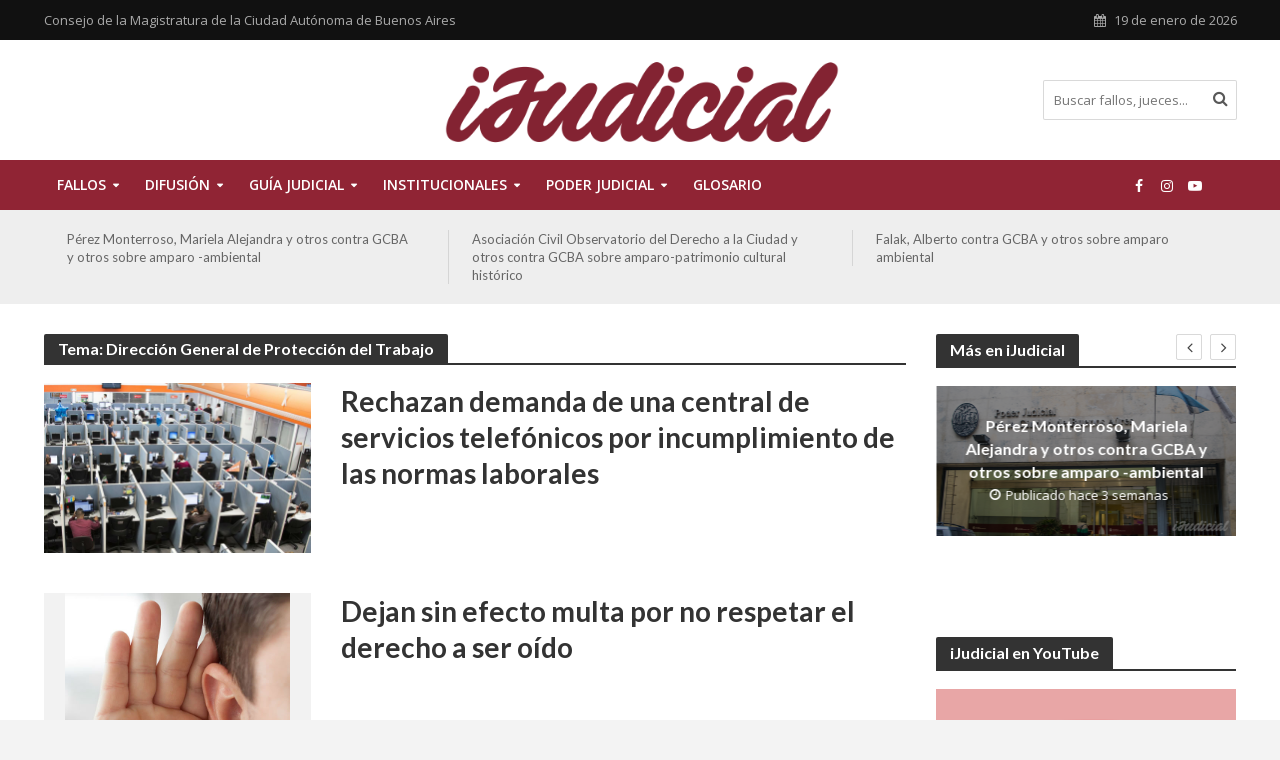

--- FILE ---
content_type: text/html; charset=UTF-8
request_url: https://ijudicial.gob.ar/temas/direccion-general-de-proteccion-del-trabajo/
body_size: 15517
content:
<!DOCTYPE html>
<html lang="es">
<head>
<meta charset="UTF-8">
<meta name="viewport" content="width=device-width,initial-scale=1.0">
<link rel="pingback" href="https://ijudicial.gob.ar/xmlrpc.php">
<link rel="profile" href="https://gmpg.org/xfn/11" />
<title>Dirección General de Protección del Trabajo &#8211; iJudicial</title>
<meta name='robots' content='max-image-preview:large' />
	<style>img:is([sizes="auto" i], [sizes^="auto," i]) { contain-intrinsic-size: 3000px 1500px }</style>
	<link rel='dns-prefetch' href='//fonts.googleapis.com' />
<link rel="alternate" type="application/rss+xml" title="iJudicial &raquo; Feed" href="https://ijudicial.gob.ar/feed/" />
<link rel="alternate" type="application/rss+xml" title="iJudicial &raquo; Feed de los comentarios" href="https://ijudicial.gob.ar/comments/feed/" />
<link rel="alternate" type="application/rss+xml" title="iJudicial &raquo; Etiqueta Dirección General de Protección del Trabajo del feed" href="https://ijudicial.gob.ar/temas/direccion-general-de-proteccion-del-trabajo/feed/" />
<script type="text/javascript">
/* <![CDATA[ */
window._wpemojiSettings = {"baseUrl":"https:\/\/s.w.org\/images\/core\/emoji\/15.0.3\/72x72\/","ext":".png","svgUrl":"https:\/\/s.w.org\/images\/core\/emoji\/15.0.3\/svg\/","svgExt":".svg","source":{"concatemoji":"https:\/\/ijudicial.gob.ar\/wp-includes\/js\/wp-emoji-release.min.js?ver=6.7.4"}};
/*! This file is auto-generated */
!function(i,n){var o,s,e;function c(e){try{var t={supportTests:e,timestamp:(new Date).valueOf()};sessionStorage.setItem(o,JSON.stringify(t))}catch(e){}}function p(e,t,n){e.clearRect(0,0,e.canvas.width,e.canvas.height),e.fillText(t,0,0);var t=new Uint32Array(e.getImageData(0,0,e.canvas.width,e.canvas.height).data),r=(e.clearRect(0,0,e.canvas.width,e.canvas.height),e.fillText(n,0,0),new Uint32Array(e.getImageData(0,0,e.canvas.width,e.canvas.height).data));return t.every(function(e,t){return e===r[t]})}function u(e,t,n){switch(t){case"flag":return n(e,"\ud83c\udff3\ufe0f\u200d\u26a7\ufe0f","\ud83c\udff3\ufe0f\u200b\u26a7\ufe0f")?!1:!n(e,"\ud83c\uddfa\ud83c\uddf3","\ud83c\uddfa\u200b\ud83c\uddf3")&&!n(e,"\ud83c\udff4\udb40\udc67\udb40\udc62\udb40\udc65\udb40\udc6e\udb40\udc67\udb40\udc7f","\ud83c\udff4\u200b\udb40\udc67\u200b\udb40\udc62\u200b\udb40\udc65\u200b\udb40\udc6e\u200b\udb40\udc67\u200b\udb40\udc7f");case"emoji":return!n(e,"\ud83d\udc26\u200d\u2b1b","\ud83d\udc26\u200b\u2b1b")}return!1}function f(e,t,n){var r="undefined"!=typeof WorkerGlobalScope&&self instanceof WorkerGlobalScope?new OffscreenCanvas(300,150):i.createElement("canvas"),a=r.getContext("2d",{willReadFrequently:!0}),o=(a.textBaseline="top",a.font="600 32px Arial",{});return e.forEach(function(e){o[e]=t(a,e,n)}),o}function t(e){var t=i.createElement("script");t.src=e,t.defer=!0,i.head.appendChild(t)}"undefined"!=typeof Promise&&(o="wpEmojiSettingsSupports",s=["flag","emoji"],n.supports={everything:!0,everythingExceptFlag:!0},e=new Promise(function(e){i.addEventListener("DOMContentLoaded",e,{once:!0})}),new Promise(function(t){var n=function(){try{var e=JSON.parse(sessionStorage.getItem(o));if("object"==typeof e&&"number"==typeof e.timestamp&&(new Date).valueOf()<e.timestamp+604800&&"object"==typeof e.supportTests)return e.supportTests}catch(e){}return null}();if(!n){if("undefined"!=typeof Worker&&"undefined"!=typeof OffscreenCanvas&&"undefined"!=typeof URL&&URL.createObjectURL&&"undefined"!=typeof Blob)try{var e="postMessage("+f.toString()+"("+[JSON.stringify(s),u.toString(),p.toString()].join(",")+"));",r=new Blob([e],{type:"text/javascript"}),a=new Worker(URL.createObjectURL(r),{name:"wpTestEmojiSupports"});return void(a.onmessage=function(e){c(n=e.data),a.terminate(),t(n)})}catch(e){}c(n=f(s,u,p))}t(n)}).then(function(e){for(var t in e)n.supports[t]=e[t],n.supports.everything=n.supports.everything&&n.supports[t],"flag"!==t&&(n.supports.everythingExceptFlag=n.supports.everythingExceptFlag&&n.supports[t]);n.supports.everythingExceptFlag=n.supports.everythingExceptFlag&&!n.supports.flag,n.DOMReady=!1,n.readyCallback=function(){n.DOMReady=!0}}).then(function(){return e}).then(function(){var e;n.supports.everything||(n.readyCallback(),(e=n.source||{}).concatemoji?t(e.concatemoji):e.wpemoji&&e.twemoji&&(t(e.twemoji),t(e.wpemoji)))}))}((window,document),window._wpemojiSettings);
/* ]]> */
</script>
<style id='wp-emoji-styles-inline-css' type='text/css'>

	img.wp-smiley, img.emoji {
		display: inline !important;
		border: none !important;
		box-shadow: none !important;
		height: 1em !important;
		width: 1em !important;
		margin: 0 0.07em !important;
		vertical-align: -0.1em !important;
		background: none !important;
		padding: 0 !important;
	}
</style>
<link rel='stylesheet' id='wp-block-library-css' href='https://ijudicial.gob.ar/wp-includes/css/dist/block-library/style.min.css?ver=6.7.4' type='text/css' media='all' />
<style id='classic-theme-styles-inline-css' type='text/css'>
/*! This file is auto-generated */
.wp-block-button__link{color:#fff;background-color:#32373c;border-radius:9999px;box-shadow:none;text-decoration:none;padding:calc(.667em + 2px) calc(1.333em + 2px);font-size:1.125em}.wp-block-file__button{background:#32373c;color:#fff;text-decoration:none}
</style>
<style id='global-styles-inline-css' type='text/css'>
:root{--wp--preset--aspect-ratio--square: 1;--wp--preset--aspect-ratio--4-3: 4/3;--wp--preset--aspect-ratio--3-4: 3/4;--wp--preset--aspect-ratio--3-2: 3/2;--wp--preset--aspect-ratio--2-3: 2/3;--wp--preset--aspect-ratio--16-9: 16/9;--wp--preset--aspect-ratio--9-16: 9/16;--wp--preset--color--black: #000000;--wp--preset--color--cyan-bluish-gray: #abb8c3;--wp--preset--color--white: #ffffff;--wp--preset--color--pale-pink: #f78da7;--wp--preset--color--vivid-red: #cf2e2e;--wp--preset--color--luminous-vivid-orange: #ff6900;--wp--preset--color--luminous-vivid-amber: #fcb900;--wp--preset--color--light-green-cyan: #7bdcb5;--wp--preset--color--vivid-green-cyan: #00d084;--wp--preset--color--pale-cyan-blue: #8ed1fc;--wp--preset--color--vivid-cyan-blue: #0693e3;--wp--preset--color--vivid-purple: #9b51e0;--wp--preset--color--herald-acc: #902434;--wp--preset--color--herald-meta: #999999;--wp--preset--color--herald-txt: #444444;--wp--preset--color--herald-bg: #ffffff;--wp--preset--gradient--vivid-cyan-blue-to-vivid-purple: linear-gradient(135deg,rgba(6,147,227,1) 0%,rgb(155,81,224) 100%);--wp--preset--gradient--light-green-cyan-to-vivid-green-cyan: linear-gradient(135deg,rgb(122,220,180) 0%,rgb(0,208,130) 100%);--wp--preset--gradient--luminous-vivid-amber-to-luminous-vivid-orange: linear-gradient(135deg,rgba(252,185,0,1) 0%,rgba(255,105,0,1) 100%);--wp--preset--gradient--luminous-vivid-orange-to-vivid-red: linear-gradient(135deg,rgba(255,105,0,1) 0%,rgb(207,46,46) 100%);--wp--preset--gradient--very-light-gray-to-cyan-bluish-gray: linear-gradient(135deg,rgb(238,238,238) 0%,rgb(169,184,195) 100%);--wp--preset--gradient--cool-to-warm-spectrum: linear-gradient(135deg,rgb(74,234,220) 0%,rgb(151,120,209) 20%,rgb(207,42,186) 40%,rgb(238,44,130) 60%,rgb(251,105,98) 80%,rgb(254,248,76) 100%);--wp--preset--gradient--blush-light-purple: linear-gradient(135deg,rgb(255,206,236) 0%,rgb(152,150,240) 100%);--wp--preset--gradient--blush-bordeaux: linear-gradient(135deg,rgb(254,205,165) 0%,rgb(254,45,45) 50%,rgb(107,0,62) 100%);--wp--preset--gradient--luminous-dusk: linear-gradient(135deg,rgb(255,203,112) 0%,rgb(199,81,192) 50%,rgb(65,88,208) 100%);--wp--preset--gradient--pale-ocean: linear-gradient(135deg,rgb(255,245,203) 0%,rgb(182,227,212) 50%,rgb(51,167,181) 100%);--wp--preset--gradient--electric-grass: linear-gradient(135deg,rgb(202,248,128) 0%,rgb(113,206,126) 100%);--wp--preset--gradient--midnight: linear-gradient(135deg,rgb(2,3,129) 0%,rgb(40,116,252) 100%);--wp--preset--font-size--small: 12.8px;--wp--preset--font-size--medium: 20px;--wp--preset--font-size--large: 22.4px;--wp--preset--font-size--x-large: 42px;--wp--preset--font-size--normal: 16px;--wp--preset--font-size--huge: 28.8px;--wp--preset--spacing--20: 0.44rem;--wp--preset--spacing--30: 0.67rem;--wp--preset--spacing--40: 1rem;--wp--preset--spacing--50: 1.5rem;--wp--preset--spacing--60: 2.25rem;--wp--preset--spacing--70: 3.38rem;--wp--preset--spacing--80: 5.06rem;--wp--preset--shadow--natural: 6px 6px 9px rgba(0, 0, 0, 0.2);--wp--preset--shadow--deep: 12px 12px 50px rgba(0, 0, 0, 0.4);--wp--preset--shadow--sharp: 6px 6px 0px rgba(0, 0, 0, 0.2);--wp--preset--shadow--outlined: 6px 6px 0px -3px rgba(255, 255, 255, 1), 6px 6px rgba(0, 0, 0, 1);--wp--preset--shadow--crisp: 6px 6px 0px rgba(0, 0, 0, 1);}:where(.is-layout-flex){gap: 0.5em;}:where(.is-layout-grid){gap: 0.5em;}body .is-layout-flex{display: flex;}.is-layout-flex{flex-wrap: wrap;align-items: center;}.is-layout-flex > :is(*, div){margin: 0;}body .is-layout-grid{display: grid;}.is-layout-grid > :is(*, div){margin: 0;}:where(.wp-block-columns.is-layout-flex){gap: 2em;}:where(.wp-block-columns.is-layout-grid){gap: 2em;}:where(.wp-block-post-template.is-layout-flex){gap: 1.25em;}:where(.wp-block-post-template.is-layout-grid){gap: 1.25em;}.has-black-color{color: var(--wp--preset--color--black) !important;}.has-cyan-bluish-gray-color{color: var(--wp--preset--color--cyan-bluish-gray) !important;}.has-white-color{color: var(--wp--preset--color--white) !important;}.has-pale-pink-color{color: var(--wp--preset--color--pale-pink) !important;}.has-vivid-red-color{color: var(--wp--preset--color--vivid-red) !important;}.has-luminous-vivid-orange-color{color: var(--wp--preset--color--luminous-vivid-orange) !important;}.has-luminous-vivid-amber-color{color: var(--wp--preset--color--luminous-vivid-amber) !important;}.has-light-green-cyan-color{color: var(--wp--preset--color--light-green-cyan) !important;}.has-vivid-green-cyan-color{color: var(--wp--preset--color--vivid-green-cyan) !important;}.has-pale-cyan-blue-color{color: var(--wp--preset--color--pale-cyan-blue) !important;}.has-vivid-cyan-blue-color{color: var(--wp--preset--color--vivid-cyan-blue) !important;}.has-vivid-purple-color{color: var(--wp--preset--color--vivid-purple) !important;}.has-black-background-color{background-color: var(--wp--preset--color--black) !important;}.has-cyan-bluish-gray-background-color{background-color: var(--wp--preset--color--cyan-bluish-gray) !important;}.has-white-background-color{background-color: var(--wp--preset--color--white) !important;}.has-pale-pink-background-color{background-color: var(--wp--preset--color--pale-pink) !important;}.has-vivid-red-background-color{background-color: var(--wp--preset--color--vivid-red) !important;}.has-luminous-vivid-orange-background-color{background-color: var(--wp--preset--color--luminous-vivid-orange) !important;}.has-luminous-vivid-amber-background-color{background-color: var(--wp--preset--color--luminous-vivid-amber) !important;}.has-light-green-cyan-background-color{background-color: var(--wp--preset--color--light-green-cyan) !important;}.has-vivid-green-cyan-background-color{background-color: var(--wp--preset--color--vivid-green-cyan) !important;}.has-pale-cyan-blue-background-color{background-color: var(--wp--preset--color--pale-cyan-blue) !important;}.has-vivid-cyan-blue-background-color{background-color: var(--wp--preset--color--vivid-cyan-blue) !important;}.has-vivid-purple-background-color{background-color: var(--wp--preset--color--vivid-purple) !important;}.has-black-border-color{border-color: var(--wp--preset--color--black) !important;}.has-cyan-bluish-gray-border-color{border-color: var(--wp--preset--color--cyan-bluish-gray) !important;}.has-white-border-color{border-color: var(--wp--preset--color--white) !important;}.has-pale-pink-border-color{border-color: var(--wp--preset--color--pale-pink) !important;}.has-vivid-red-border-color{border-color: var(--wp--preset--color--vivid-red) !important;}.has-luminous-vivid-orange-border-color{border-color: var(--wp--preset--color--luminous-vivid-orange) !important;}.has-luminous-vivid-amber-border-color{border-color: var(--wp--preset--color--luminous-vivid-amber) !important;}.has-light-green-cyan-border-color{border-color: var(--wp--preset--color--light-green-cyan) !important;}.has-vivid-green-cyan-border-color{border-color: var(--wp--preset--color--vivid-green-cyan) !important;}.has-pale-cyan-blue-border-color{border-color: var(--wp--preset--color--pale-cyan-blue) !important;}.has-vivid-cyan-blue-border-color{border-color: var(--wp--preset--color--vivid-cyan-blue) !important;}.has-vivid-purple-border-color{border-color: var(--wp--preset--color--vivid-purple) !important;}.has-vivid-cyan-blue-to-vivid-purple-gradient-background{background: var(--wp--preset--gradient--vivid-cyan-blue-to-vivid-purple) !important;}.has-light-green-cyan-to-vivid-green-cyan-gradient-background{background: var(--wp--preset--gradient--light-green-cyan-to-vivid-green-cyan) !important;}.has-luminous-vivid-amber-to-luminous-vivid-orange-gradient-background{background: var(--wp--preset--gradient--luminous-vivid-amber-to-luminous-vivid-orange) !important;}.has-luminous-vivid-orange-to-vivid-red-gradient-background{background: var(--wp--preset--gradient--luminous-vivid-orange-to-vivid-red) !important;}.has-very-light-gray-to-cyan-bluish-gray-gradient-background{background: var(--wp--preset--gradient--very-light-gray-to-cyan-bluish-gray) !important;}.has-cool-to-warm-spectrum-gradient-background{background: var(--wp--preset--gradient--cool-to-warm-spectrum) !important;}.has-blush-light-purple-gradient-background{background: var(--wp--preset--gradient--blush-light-purple) !important;}.has-blush-bordeaux-gradient-background{background: var(--wp--preset--gradient--blush-bordeaux) !important;}.has-luminous-dusk-gradient-background{background: var(--wp--preset--gradient--luminous-dusk) !important;}.has-pale-ocean-gradient-background{background: var(--wp--preset--gradient--pale-ocean) !important;}.has-electric-grass-gradient-background{background: var(--wp--preset--gradient--electric-grass) !important;}.has-midnight-gradient-background{background: var(--wp--preset--gradient--midnight) !important;}.has-small-font-size{font-size: var(--wp--preset--font-size--small) !important;}.has-medium-font-size{font-size: var(--wp--preset--font-size--medium) !important;}.has-large-font-size{font-size: var(--wp--preset--font-size--large) !important;}.has-x-large-font-size{font-size: var(--wp--preset--font-size--x-large) !important;}
:where(.wp-block-post-template.is-layout-flex){gap: 1.25em;}:where(.wp-block-post-template.is-layout-grid){gap: 1.25em;}
:where(.wp-block-columns.is-layout-flex){gap: 2em;}:where(.wp-block-columns.is-layout-grid){gap: 2em;}
:root :where(.wp-block-pullquote){font-size: 1.5em;line-height: 1.6;}
</style>
<link rel='stylesheet' id='mks_shortcodes_simple_line_icons-css' href='https://ijudicial.gob.ar/wp-content/plugins/meks-flexible-shortcodes/css/simple-line/simple-line-icons.css?ver=1.3.6' type='text/css' media='screen' />
<link rel='stylesheet' id='mks_shortcodes_css-css' href='https://ijudicial.gob.ar/wp-content/plugins/meks-flexible-shortcodes/css/style.css?ver=1.3.6' type='text/css' media='screen' />
<link rel='stylesheet' id='name-directory-style-css' href='https://ijudicial.gob.ar/wp-content/plugins/name-directory/name_directory.css?ver=6.7.4' type='text/css' media='all' />
<link rel='stylesheet' id='herald-fonts-css' href='https://fonts.googleapis.com/css?family=Open+Sans%3A400%2C600%7CLato%3A400%2C700&#038;subset=latin&#038;ver=2.6.2' type='text/css' media='all' />
<link rel='stylesheet' id='herald-main-css' href='https://ijudicial.gob.ar/wp-content/themes/herald/assets/css/min.css?ver=2.6.2' type='text/css' media='all' />
<style id='herald-main-inline-css' type='text/css'>
h1, .h1, .herald-no-sid .herald-posts .h2{ font-size: 4.0rem; }h2, .h2, .herald-no-sid .herald-posts .h3{ font-size: 3.3rem; }h3, .h3, .herald-no-sid .herald-posts .h4 { font-size: 2.8rem; }h4, .h4, .herald-no-sid .herald-posts .h5 { font-size: 2.3rem; }h5, .h5, .herald-no-sid .herald-posts .h6 { font-size: 1.9rem; }h6, .h6, .herald-no-sid .herald-posts .h7 { font-size: 1.6rem; }.h7 {font-size: 1.4rem;}.herald-entry-content, .herald-sidebar{font-size: 1.6rem;}.entry-content .entry-headline{font-size: 1.9rem;}body{font-size: 1.6rem;}.widget{font-size: 1.5rem;}.herald-menu{font-size: 1.4rem;}.herald-mod-title .herald-mod-h, .herald-sidebar .widget-title{font-size: 1.6rem;}.entry-meta .meta-item, .entry-meta a, .entry-meta span{font-size: 1.4rem;}.entry-meta.meta-small .meta-item, .entry-meta.meta-small a, .entry-meta.meta-small span{font-size: 1.3rem;}.herald-site-header .header-top,.header-top .herald-in-popup,.header-top .herald-menu ul {background: #111111;color: #aaaaaa;}.header-top a {color: #aaaaaa;}.header-top a:hover,.header-top .herald-menu li:hover > a{color: #ffffff;}.header-top .herald-menu-popup:hover > span,.header-top .herald-menu-popup-search span:hover,.header-top .herald-menu-popup-search.herald-search-active{color: #ffffff;}#wp-calendar tbody td a{background: #902434;color:#FFF;}.header-top .herald-login #loginform label,.header-top .herald-login p,.header-top a.btn-logout {color: #ffffff;}.header-top .herald-login #loginform input {color: #111111;}.header-top .herald-login .herald-registration-link:after {background: rgba(255,255,255,0.25);}.header-top .herald-login #loginform input[type=submit],.header-top .herald-in-popup .btn-logout {background-color: #ffffff;color: #111111;}.header-top a.btn-logout:hover{color: #111111;}.header-middle{background-color: #ffffff;color: #ffffff;}.header-middle a{color: #ffffff;}.header-middle.herald-header-wraper,.header-middle .col-lg-12{height: 120px;}.header-middle .site-title img{max-height: 120px;}.header-middle .sub-menu{background-color: #ffffff;}.header-middle .sub-menu a,.header-middle .herald-search-submit:hover,.header-middle li.herald-mega-menu .col-lg-3 a:hover,.header-middle li.herald-mega-menu .col-lg-3 a:hover:after{color: #111111;}.header-middle .herald-menu li:hover > a,.header-middle .herald-menu-popup-search:hover > span,.header-middle .herald-cart-icon:hover > a{color: #111111;background-color: #ffffff;}.header-middle .current-menu-parent a,.header-middle .current-menu-ancestor a,.header-middle .current_page_item > a,.header-middle .current-menu-item > a{background-color: rgba(255,255,255,0.2); }.header-middle .sub-menu > li > a,.header-middle .herald-search-submit,.header-middle li.herald-mega-menu .col-lg-3 a{color: rgba(17,17,17,0.7); }.header-middle .sub-menu > li:hover > a{color: #111111; }.header-middle .herald-in-popup{background-color: #ffffff;}.header-middle .herald-menu-popup a{color: #111111;}.header-middle .herald-in-popup{background-color: #ffffff;}.header-middle .herald-search-input{color: #111111;}.header-middle .herald-menu-popup a{color: #111111;}.header-middle .herald-menu-popup > span,.header-middle .herald-search-active > span{color: #ffffff;}.header-middle .herald-menu-popup:hover > span,.header-middle .herald-search-active > span{background-color: #ffffff;color: #111111;}.header-middle .herald-login #loginform label,.header-middle .herald-login #loginform input,.header-middle .herald-login p,.header-middle a.btn-logout,.header-middle .herald-login .herald-registration-link:hover,.header-middle .herald-login .herald-lost-password-link:hover {color: #111111;}.header-middle .herald-login .herald-registration-link:after {background: rgba(17,17,17,0.15);}.header-middle .herald-login a,.header-middle .herald-username a {color: #111111;}.header-middle .herald-login a:hover,.header-middle .herald-login .herald-registration-link,.header-middle .herald-login .herald-lost-password-link {color: #ffffff;}.header-middle .herald-login #loginform input[type=submit],.header-middle .herald-in-popup .btn-logout {background-color: #ffffff;color: #ffffff;}.header-middle a.btn-logout:hover{color: #ffffff;}.header-bottom{background: #902434;color: #ffffff;}.header-bottom a,.header-bottom .herald-site-header .herald-search-submit{color: #ffffff;}.header-bottom a:hover{color: #7f7f7f;}.header-bottom a:hover,.header-bottom .herald-menu li:hover > a,.header-bottom li.herald-mega-menu .col-lg-3 a:hover:after{color: #7f7f7f;}.header-bottom .herald-menu li:hover > a,.header-bottom .herald-menu-popup-search:hover > span,.header-bottom .herald-cart-icon:hover > a {color: #7f7f7f;background-color: #ffffff;}.header-bottom .current-menu-parent a,.header-bottom .current-menu-ancestor a,.header-bottom .current_page_item > a,.header-bottom .current-menu-item > a {background-color: rgba(255,255,255,0.2); }.header-bottom .sub-menu{background-color: #ffffff;}.header-bottom .herald-menu li.herald-mega-menu .col-lg-3 a,.header-bottom .sub-menu > li > a,.header-bottom .herald-search-submit{color: rgba(127,127,127,0.7); }.header-bottom .herald-menu li.herald-mega-menu .col-lg-3 a:hover,.header-bottom .sub-menu > li:hover > a{color: #7f7f7f; }.header-bottom .sub-menu > li > a,.header-bottom .herald-search-submit{color: rgba(127,127,127,0.7); }.header-bottom .sub-menu > li:hover > a{color: #7f7f7f; }.header-bottom .herald-in-popup {background-color: #ffffff;}.header-bottom .herald-menu-popup a {color: #7f7f7f;}.header-bottom .herald-in-popup,.header-bottom .herald-search-input {background-color: #ffffff;}.header-bottom .herald-menu-popup a,.header-bottom .herald-search-input{color: #7f7f7f;}.header-bottom .herald-menu-popup > span,.header-bottom .herald-search-active > span{color: #ffffff;}.header-bottom .herald-menu-popup:hover > span,.header-bottom .herald-search-active > span{background-color: #ffffff;color: #7f7f7f;}.header-bottom .herald-login #loginform label,.header-bottom .herald-login #loginform input,.header-bottom .herald-login p,.header-bottom a.btn-logout,.header-bottom .herald-login .herald-registration-link:hover,.header-bottom .herald-login .herald-lost-password-link:hover,.herald-responsive-header .herald-login #loginform label,.herald-responsive-header .herald-login #loginform input,.herald-responsive-header .herald-login p,.herald-responsive-header a.btn-logout,.herald-responsive-header .herald-login .herald-registration-link:hover,.herald-responsive-header .herald-login .herald-lost-password-link:hover {color: #7f7f7f;}.header-bottom .herald-login .herald-registration-link:after,.herald-responsive-header .herald-login .herald-registration-link:after {background: rgba(127,127,127,0.15);}.header-bottom .herald-login a,.herald-responsive-header .herald-login a {color: #7f7f7f;}.header-bottom .herald-login a:hover,.header-bottom .herald-login .herald-registration-link,.header-bottom .herald-login .herald-lost-password-link,.herald-responsive-header .herald-login a:hover,.herald-responsive-header .herald-login .herald-registration-link,.herald-responsive-header .herald-login .herald-lost-password-link {color: #902434;}.header-bottom .herald-login #loginform input[type=submit],.herald-responsive-header .herald-login #loginform input[type=submit],.header-bottom .herald-in-popup .btn-logout,.herald-responsive-header .herald-in-popup .btn-logout {background-color: #902434;color: #ffffff;}.header-bottom a.btn-logout:hover,.herald-responsive-header a.btn-logout:hover {color: #ffffff;}.herald-header-sticky{background: #902434;color: #ffffff;}.herald-header-sticky a{color: #ffffff;}.herald-header-sticky .herald-menu li:hover > a{color: #c6c6c6;background-color: #ffffff;}.herald-header-sticky .sub-menu{background-color: #ffffff;}.herald-header-sticky .sub-menu a{color: #c6c6c6;}.herald-header-sticky .sub-menu > li:hover > a{color: #902434;}.herald-header-sticky .herald-in-popup,.herald-header-sticky .herald-search-input {background-color: #ffffff;}.herald-header-sticky .herald-menu-popup a{color: #c6c6c6;}.herald-header-sticky .herald-menu-popup > span,.herald-header-sticky .herald-search-active > span{color: #ffffff;}.herald-header-sticky .herald-menu-popup:hover > span,.herald-header-sticky .herald-search-active > span{background-color: #ffffff;color: #c6c6c6;}.herald-header-sticky .herald-search-input,.herald-header-sticky .herald-search-submit{color: #c6c6c6;}.herald-header-sticky .herald-menu li:hover > a,.herald-header-sticky .herald-menu-popup-search:hover > span,.herald-header-sticky .herald-cart-icon:hover a {color: #c6c6c6;background-color: #ffffff;}.herald-header-sticky .herald-login #loginform label,.herald-header-sticky .herald-login #loginform input,.herald-header-sticky .herald-login p,.herald-header-sticky a.btn-logout,.herald-header-sticky .herald-login .herald-registration-link:hover,.herald-header-sticky .herald-login .herald-lost-password-link:hover {color: #c6c6c6;}.herald-header-sticky .herald-login .herald-registration-link:after {background: rgba(198,198,198,0.15);}.herald-header-sticky .herald-login a {color: #c6c6c6;}.herald-header-sticky .herald-login a:hover,.herald-header-sticky .herald-login .herald-registration-link,.herald-header-sticky .herald-login .herald-lost-password-link {color: #902434;}.herald-header-sticky .herald-login #loginform input[type=submit],.herald-header-sticky .herald-in-popup .btn-logout {background-color: #902434;color: #ffffff;}.herald-header-sticky a.btn-logout:hover{color: #ffffff;}.header-trending{background: #eeeeee;color: #666666;}.header-trending a{color: #666666;}.header-trending a:hover{color: #111111;}body {background-color:#f3f3f3;color: #444444;font-family: 'Open Sans';font-weight: 400;}.herald-site-content{background-color:#ffffff; box-shadow: 0 0 0 1px rgba(68,68,68,0.1);}h1, h2, h3, h4, h5, h6,.h1, .h2, .h3, .h4, .h5, .h6, .h7,.wp-block-cover .wp-block-cover-image-text, .wp-block-cover .wp-block-cover-text, .wp-block-cover h2, .wp-block-cover-image .wp-block-cover-image-text, .wp-block-cover-image .wp-block-cover-text, .wp-block-cover-image h2{font-family: 'Lato';font-weight: 700;}.header-middle .herald-menu,.header-bottom .herald-menu,.herald-header-sticky .herald-menu,.herald-mobile-nav{font-family: 'Open Sans';font-weight: 600;}.herald-menu li.herald-mega-menu .herald-ovrld .meta-category a{font-family: 'Open Sans';font-weight: 400;}.herald-entry-content blockquote p{color: #902434;}pre {background: rgba(68,68,68,0.06);border: 1px solid rgba(68,68,68,0.2);}thead {background: rgba(68,68,68,0.06);}a,.entry-title a:hover,.herald-menu .sub-menu li .meta-category a{color: #902434;}.entry-meta-wrapper .entry-meta span:before,.entry-meta-wrapper .entry-meta a:before,.entry-meta-wrapper .entry-meta .meta-item:before,.entry-meta-wrapper .entry-meta div,li.herald-mega-menu .sub-menu .entry-title a,.entry-meta-wrapper .herald-author-twitter{color: #444444;}.herald-mod-title h1,.herald-mod-title h2,.herald-mod-title h4{color: #ffffff;}.herald-mod-head:after,.herald-mod-title .herald-color,.widget-title:after,.widget-title span{color: #ffffff;background-color: #333333;}.herald-mod-title .herald-color a{color: #ffffff;}.herald-ovrld .meta-category a,.herald-fa-wrapper .meta-category a{background-color: #902434;}.meta-tags a,.widget_tag_cloud a,.herald-share-meta:after,.wp-block-tag-cloud a{background: rgba(51,51,51,0.1);}h1, h2, h3, h4, h5, h6,.entry-title a {color: #333333;}.herald-pagination .page-numbers,.herald-mod-subnav a,.herald-mod-actions a,.herald-slider-controls div,.meta-tags a,.widget.widget_tag_cloud a,.herald-sidebar .mks_autor_link_wrap a,.herald-sidebar .meks-instagram-follow-link a,.mks_themeforest_widget .mks_read_more a,.herald-read-more,.wp-block-tag-cloud a{color: #444444;}.widget.widget_tag_cloud a:hover,.entry-content .meta-tags a:hover,.wp-block-tag-cloud a:hover{background-color: #902434;color: #FFF;}.herald-pagination .prev.page-numbers,.herald-pagination .next.page-numbers,.herald-pagination .prev.page-numbers:hover,.herald-pagination .next.page-numbers:hover,.herald-pagination .page-numbers.current,.herald-pagination .page-numbers.current:hover,.herald-next a,.herald-pagination .herald-next a:hover,.herald-prev a,.herald-pagination .herald-prev a:hover,.herald-load-more a,.herald-load-more a:hover,.entry-content .herald-search-submit,.herald-mod-desc .herald-search-submit,.wpcf7-submit,body div.wpforms-container-full .wpforms-form input[type=submit], body div.wpforms-container-full .wpforms-form button[type=submit], body div.wpforms-container-full .wpforms-form .wpforms-page-button {background-color:#902434;color: #FFF;}.herald-pagination .page-numbers:hover{background-color: rgba(68,68,68,0.1);}.widget a,.recentcomments a,.widget a:hover,.herald-sticky-next a:hover,.herald-sticky-prev a:hover,.herald-mod-subnav a:hover,.herald-mod-actions a:hover,.herald-slider-controls div:hover,.meta-tags a:hover,.widget_tag_cloud a:hover,.mks_autor_link_wrap a:hover,.meks-instagram-follow-link a:hover,.mks_themeforest_widget .mks_read_more a:hover,.herald-read-more:hover,.widget .entry-title a:hover,li.herald-mega-menu .sub-menu .entry-title a:hover,.entry-meta-wrapper .meta-item:hover a,.entry-meta-wrapper .meta-item:hover a:before,.entry-meta-wrapper .herald-share:hover > span,.entry-meta-wrapper .herald-author-name:hover,.entry-meta-wrapper .herald-author-twitter:hover,.entry-meta-wrapper .herald-author-twitter:hover:before{color:#902434;}.widget ul li a,.widget .entry-title a,.herald-author-name,.entry-meta-wrapper .meta-item,.entry-meta-wrapper .meta-item span,.entry-meta-wrapper .meta-item a,.herald-mod-actions a{color: #444444;}.widget li:before{background: rgba(68,68,68,0.3);}.widget_categories .count{background: #902434;color: #FFF;}input[type="submit"],button[type="submit"],body div.wpforms-container-full .wpforms-form input[type=submit]:hover, body div.wpforms-container-full .wpforms-form button[type=submit]:hover, body div.wpforms-container-full .wpforms-form .wpforms-page-button:hover,.spinner > div{background-color: #902434;}.herald-mod-actions a:hover,.comment-body .edit-link a,.herald-breadcrumbs a:hover{color:#902434;}.herald-header-wraper .herald-soc-nav a:hover,.meta-tags span,li.herald-mega-menu .herald-ovrld .entry-title a,li.herald-mega-menu .herald-ovrld .entry-title a:hover,.herald-ovrld .entry-meta .herald-reviews i:before{color: #FFF;}.entry-meta .meta-item, .entry-meta span, .entry-meta a,.meta-category span,.post-date,.recentcomments,.rss-date,.comment-metadata a,.entry-meta a:hover,.herald-menu li.herald-mega-menu .col-lg-3 a:after,.herald-breadcrumbs,.herald-breadcrumbs a,.entry-meta .herald-reviews i:before{color: #999999;}.herald-lay-a .herald-lay-over{background: #ffffff;}.herald-pagination a:hover,input[type="submit"]:hover,button[type="submit"]:hover,.entry-content .herald-search-submit:hover,.wpcf7-submit:hover,.herald-fa-wrapper .meta-category a:hover,.herald-ovrld .meta-category a:hover,.herald-mod-desc .herald-search-submit:hover,.herald-single-sticky .herald-share .meks_ess a:hover,body div.wpforms-container-full .wpforms-form input[type=submit]:hover, body div.wpforms-container-full .wpforms-form button[type=submit]:hover, body div.wpforms-container-full .wpforms-form .wpforms-page-button:hover{cursor: pointer;text-decoration: none;background-image: -moz-linear-gradient(left,rgba(0,0,0,0.1) 0%,rgba(0,0,0,0.1) 100%);background-image: -webkit-gradient(linear,left top,right top,color-stop(0%,rgba(0,0,0,0.1)),color-stop(100%,rgba(0,0,0,0.1)));background-image: -webkit-linear-gradient(left,rgba(0,0,0,0.1) 0%,rgba(0,0,0,0.1) 100%);background-image: -o-linear-gradient(left,rgba(0,0,0,0.1) 0%,rgba(0,0,0,0.1) 100%);background-image: -ms-linear-gradient(left,rgba(0,0,0,0.1) 0%,rgba(0,0,0,0.1) 100%);background-image: linear-gradient(to right,rgba(0,0,0,0.1) 0%,rgba(0,0,0,0.1) 100%);}.herald-sticky-next a,.herald-sticky-prev a{color: #444444;}.herald-sticky-prev a:before,.herald-sticky-next a:before,.herald-comment-action,.meta-tags span,.herald-entry-content .herald-link-pages a{background: #444444;}.herald-sticky-prev a:hover:before,.herald-sticky-next a:hover:before,.herald-comment-action:hover,div.mejs-controls .mejs-time-rail .mejs-time-current,.herald-entry-content .herald-link-pages a:hover{background: #902434;} .herald-site-footer{background: #8e1212;color: #dddddd;}.herald-site-footer .widget-title span{color: #dddddd;background: transparent;}.herald-site-footer .widget-title:before{background:#dddddd;}.herald-site-footer .widget-title:after,.herald-site-footer .widget_tag_cloud a{background: rgba(221,221,221,0.1);}.herald-site-footer .widget li:before{background: rgba(221,221,221,0.3);}.herald-site-footer a,.herald-site-footer .widget a:hover,.herald-site-footer .widget .meta-category a,.herald-site-footer .herald-slider-controls .owl-prev:hover,.herald-site-footer .herald-slider-controls .owl-next:hover,.herald-site-footer .herald-slider-controls .herald-mod-actions:hover{color: #dddddd;}.herald-site-footer .widget a,.herald-site-footer .mks_author_widget h3{color: #dddddd;}.herald-site-footer .entry-meta .meta-item, .herald-site-footer .entry-meta span, .herald-site-footer .entry-meta a, .herald-site-footer .meta-category span, .herald-site-footer .post-date, .herald-site-footer .recentcomments, .herald-site-footer .rss-date, .herald-site-footer .comment-metadata a{color: #aaaaaa;}.herald-site-footer .mks_author_widget .mks_autor_link_wrap a, .herald-site-footer.mks_read_more a, .herald-site-footer .herald-read-more,.herald-site-footer .herald-slider-controls .owl-prev, .herald-site-footer .herald-slider-controls .owl-next, .herald-site-footer .herald-mod-wrap .herald-mod-actions a{border-color: rgba(221,221,221,0.2);}.herald-site-footer .mks_author_widget .mks_autor_link_wrap a:hover, .herald-site-footer.mks_read_more a:hover, .herald-site-footer .herald-read-more:hover,.herald-site-footer .herald-slider-controls .owl-prev:hover, .herald-site-footer .herald-slider-controls .owl-next:hover, .herald-site-footer .herald-mod-wrap .herald-mod-actions a:hover{border-color: rgba(221,221,221,0.5);}.herald-site-footer .widget_search .herald-search-input{color: #8e1212;}.herald-site-footer .widget_tag_cloud a:hover{background:#dddddd;color:#FFF;}.footer-bottom a{color:#dddddd;}.footer-bottom a:hover,.footer-bottom .herald-copyright a{color:#dddddd;}.footer-bottom .herald-menu li:hover > a{color: #dddddd;}.footer-bottom .sub-menu{background-color: rgba(0,0,0,0.5);} .herald-pagination{border-top: 1px solid rgba(51,51,51,0.1);}.entry-content a:hover,.comment-respond a:hover,.comment-reply-link:hover{border-bottom: 2px solid #902434;}.footer-bottom .herald-copyright a:hover{border-bottom: 2px solid #dddddd;}.herald-slider-controls .owl-prev,.herald-slider-controls .owl-next,.herald-mod-wrap .herald-mod-actions a{border: 1px solid rgba(68,68,68,0.2);}.herald-slider-controls .owl-prev:hover,.herald-slider-controls .owl-next:hover,.herald-mod-wrap .herald-mod-actions a:hover,.herald-author .herald-socials-actions .herald-mod-actions a:hover {border-color: rgba(144,36,52,0.5);}#wp-calendar thead th,#wp-calendar tbody td,#wp-calendar tbody td:last-child{border: 1px solid rgba(68,68,68,0.1);}.herald-link-pages{border-bottom: 1px solid rgba(68,68,68,0.1);}.herald-lay-h:after,.herald-site-content .herald-related .herald-lay-h:after,.herald-lay-e:after,.herald-site-content .herald-related .herald-lay-e:after,.herald-lay-j:after,.herald-site-content .herald-related .herald-lay-j:after,.herald-lay-l:after,.herald-site-content .herald-related .herald-lay-l:after {background-color: rgba(68,68,68,0.1);}.wp-block-button__link,.wp-block-search__button{background: #902434;}.wp-block-search__button{color: #ffffff;}input[type="text"],input[type="search"],input[type="email"], input[type="url"], input[type="tel"], input[type="number"], input[type="date"], input[type="password"], select, textarea,.herald-single-sticky,td,th,table,.mks_author_widget .mks_autor_link_wrap a,.widget .meks-instagram-follow-link a,.mks_read_more a,.herald-read-more{border-color: rgba(68,68,68,0.2);}.entry-content .herald-search-input,.herald-fake-button,input[type="text"]:focus, input[type="email"]:focus, input[type="url"]:focus, input[type="tel"]:focus, input[type="number"]:focus, input[type="date"]:focus, input[type="password"]:focus, textarea:focus{border-color: rgba(68,68,68,0.3);}.mks_author_widget .mks_autor_link_wrap a:hover,.widget .meks-instagram-follow-link a:hover,.mks_read_more a:hover,.herald-read-more:hover{border-color: rgba(144,36,52,0.5);}.comment-form,.herald-gray-area,.entry-content .herald-search-form,.herald-mod-desc .herald-search-form{background-color: rgba(68,68,68,0.06);border: 1px solid rgba(68,68,68,0.15);}.herald-boxed .herald-breadcrumbs{background-color: rgba(68,68,68,0.06);}.herald-breadcrumbs{border-color: rgba(68,68,68,0.15);}.single .herald-entry-content .herald-da,.archive .herald-posts .herald-da{border-top: 1px solid rgba(68,68,68,0.15);}.archive .herald-posts .herald-da{border-bottom: 1px solid rgba(68,68,68,0.15);}li.comment .comment-body:after{background-color: rgba(68,68,68,0.06);}.herald-pf-invert .entry-title a:hover .herald-format-icon{background: #902434;}.herald-responsive-header,.herald-mobile-nav,.herald-responsive-header .herald-menu-popup-search .fa{color: #ffffff;background: #902434;}.herald-responsive-header a{color: #ffffff;}.herald-mobile-nav li a{color: #ffffff;}.herald-mobile-nav li a,.herald-mobile-nav .herald-mega-menu.herald-mega-menu-classic>.sub-menu>li>a{border-bottom: 1px solid rgba(255,255,255,0.15);}.herald-mobile-nav{border-right: 1px solid rgba(255,255,255,0.15);}.herald-mobile-nav li a:hover{color: #fff;background-color: #7f7f7f;}.herald-menu-toggler{color: #ffffff;border-color: rgba(255,255,255,0.15);}.herald-goto-top{color: #ffffff;background-color: #333333;}.herald-goto-top:hover{background-color: #902434;}.herald-responsive-header .herald-menu-popup > span,.herald-responsive-header .herald-search-active > span{color: #ffffff;}.herald-responsive-header .herald-menu-popup-search .herald-in-popup{background: #ffffff;}.herald-responsive-header .herald-search-input,.herald-responsive-header .herald-menu-popup-search .herald-search-submit{color: #444444;}.site-title a{text-transform: none;}.site-description{text-transform: none;}.main-navigation{text-transform: uppercase;}.entry-title{text-transform: none;}.meta-category a{text-transform: uppercase;}.herald-mod-title{text-transform: none;}.herald-sidebar .widget-title{text-transform: none;}.herald-site-footer .widget-title{text-transform: none;}.has-small-font-size{ font-size: 1.3rem;}.has-large-font-size{ font-size: 2.2rem;}.has-huge-font-size{ font-size: 2.9rem;}@media(min-width: 1025px){.has-small-font-size{ font-size: 1.3rem;}.has-normal-font-size{ font-size: 1.6rem;}.has-large-font-size{ font-size: 2.2rem;}.has-huge-font-size{ font-size: 2.9rem;}}.has-herald-acc-background-color{ background-color: #902434;}.has-herald-acc-color{ color: #902434;}.has-herald-meta-background-color{ background-color: #999999;}.has-herald-meta-color{ color: #999999;}.has-herald-txt-background-color{ background-color: #444444;}.has-herald-txt-color{ color: #444444;}.has-herald-bg-background-color{ background-color: #ffffff;}.has-herald-bg-color{ color: #ffffff;}.fa-post-thumbnail:before, .herald-ovrld .herald-post-thumbnail span:before, .herald-ovrld .herald-post-thumbnail a:before,.herald-ovrld:hover .herald-post-thumbnail-single span:before { opacity: 0.4; }.herald-fa-item:hover .fa-post-thumbnail:before, .herald-ovrld:hover .herald-post-thumbnail a:before, .herald-ovrld:hover .herald-post-thumbnail span:before{ opacity: 0.7; }@media only screen and (min-width: 1249px) {.herald-site-header .header-top,.header-middle,.header-bottom,.herald-header-sticky,.header-trending{ display:block !important;}.herald-responsive-header,.herald-mobile-nav{display:none !important;}.herald-mega-menu .sub-menu {display: block;}.header-mobile-da {display: none;}}
</style>
<link rel='stylesheet' id='meks_instagram-widget-styles-css' href='https://ijudicial.gob.ar/wp-content/plugins/meks-easy-instagram-widget/css/widget.css?ver=6.7.4' type='text/css' media='all' />
<link rel='stylesheet' id='meks-social-widget-css' href='https://ijudicial.gob.ar/wp-content/plugins/meks-smart-social-widget/css/style.css?ver=1.6.5' type='text/css' media='all' />
<link rel='stylesheet' id='meks_ess-main-css' href='https://ijudicial.gob.ar/wp-content/plugins/meks-easy-social-share/assets/css/main.css?ver=1.3' type='text/css' media='all' />
<link rel='stylesheet' id='synved-shortcode-jquery-ui-css' href='https://ijudicial.gob.ar/wp-content/plugins/synved-shortcodes/synved-shortcode/jqueryUI/css/snvdshc/jquery-ui-1.9.2.custom.min.css?ver=1.9.2' type='text/css' media='all' />
<link rel='stylesheet' id='synved-shortcode-layout-css' href='https://ijudicial.gob.ar/wp-content/plugins/synved-shortcodes/synved-shortcode/style/layout.css?ver=1.0' type='text/css' media='all' />
<link rel='stylesheet' id='synved-shortcode-jquery-ui-custom-css' href='https://ijudicial.gob.ar/wp-content/plugins/synved-shortcodes/synved-shortcode/style/jquery-ui.css?ver=1.0' type='text/css' media='all' />
<script type="text/javascript" src="https://ijudicial.gob.ar/wp-includes/js/jquery/jquery.min.js?ver=3.7.1" id="jquery-core-js"></script>
<script type="text/javascript" src="https://ijudicial.gob.ar/wp-includes/js/jquery/jquery-migrate.min.js?ver=3.4.1" id="jquery-migrate-js"></script>
<script type="text/javascript" src="https://ijudicial.gob.ar/wp-content/plugins/synved-shortcodes/synved-shortcode/script/jquery.ba-bbq.min.js?ver=1.2.1" id="jquery-babbq-js"></script>
<script type="text/javascript" src="https://ijudicial.gob.ar/wp-content/plugins/synved-shortcodes/synved-shortcode/script/jquery.scrolltab.js?ver=1.0" id="jquery-scrolltab-js"></script>
<script type="text/javascript" src="https://ijudicial.gob.ar/wp-includes/js/jquery/ui/core.min.js?ver=1.13.3" id="jquery-ui-core-js"></script>
<script type="text/javascript" src="https://ijudicial.gob.ar/wp-includes/js/jquery/ui/tabs.min.js?ver=1.13.3" id="jquery-ui-tabs-js"></script>
<script type="text/javascript" src="https://ijudicial.gob.ar/wp-includes/js/jquery/ui/accordion.min.js?ver=1.13.3" id="jquery-ui-accordion-js"></script>
<script type="text/javascript" src="https://ijudicial.gob.ar/wp-includes/js/jquery/ui/controlgroup.min.js?ver=1.13.3" id="jquery-ui-controlgroup-js"></script>
<script type="text/javascript" src="https://ijudicial.gob.ar/wp-includes/js/jquery/ui/checkboxradio.min.js?ver=1.13.3" id="jquery-ui-checkboxradio-js"></script>
<script type="text/javascript" src="https://ijudicial.gob.ar/wp-includes/js/jquery/ui/button.min.js?ver=1.13.3" id="jquery-ui-button-js"></script>
<script type="text/javascript" src="https://ijudicial.gob.ar/wp-content/plugins/synved-shortcodes/synved-shortcode/script/jquery-unselectable.js?ver=1.0.0" id="jquery-unselectable-js"></script>
<script type="text/javascript" src="https://ijudicial.gob.ar/wp-includes/js/jquery/ui/mouse.min.js?ver=1.13.3" id="jquery-ui-mouse-js"></script>
<script type="text/javascript" src="https://ijudicial.gob.ar/wp-includes/js/jquery/ui/slider.min.js?ver=1.13.3" id="jquery-ui-slider-js"></script>
<script type="text/javascript" src="https://ijudicial.gob.ar/wp-content/plugins/synved-shortcodes/synved-shortcode/script/base.js?ver=1.0" id="synved-shortcode-base-js"></script>
<script type="text/javascript" src="https://ijudicial.gob.ar/wp-content/plugins/synved-shortcodes/synved-shortcode/script/custom.js?ver=1.0" id="synved-shortcode-custom-js"></script>
<link rel="https://api.w.org/" href="https://ijudicial.gob.ar/wp-json/" /><link rel="alternate" title="JSON" type="application/json" href="https://ijudicial.gob.ar/wp-json/wp/v2/tags/277" /><link rel="EditURI" type="application/rsd+xml" title="RSD" href="https://ijudicial.gob.ar/xmlrpc.php?rsd" />
<meta name="generator" content="WordPress 6.7.4" />
<meta name="generator" content="Redux 4.5.7" /><!-- Google tag (gtag.js) -->
<script async src="https://www.googletagmanager.com/gtag/js?id=G-06WSRPV4L6"></script>
<script>
  window.dataLayer = window.dataLayer || [];
  function gtag(){dataLayer.push(arguments);}
  gtag('js', new Date());

  gtag('config', 'G-06WSRPV4L6');
</script>
<style type="text/css">.recentcomments a{display:inline !important;padding:0 !important;margin:0 !important;}</style>
<style type="text/css"></style>
		<style type="text/css" id="wp-custom-css">
			body.chrome {
 text-rendering:auto;
}
.herald-sticky,
.herald-goto-top{
    -webkit-transform: translateZ(0);
     transform: translateZ(0);
}body.chrome {
 text-rendering:auto;
}
.herald-sticky,
.herald-goto-top{
    -webkit-transform: translateZ(0);
     transform: translateZ(0);
}		</style>
		</head>

<body class="archive tag tag-direccion-general-de-proteccion-del-trabajo tag-277 wp-embed-responsive herald-boxed herald-v_2_6_2">



	<header id="header" class="herald-site-header">

											<div class="header-top hidden-xs hidden-sm">
	<div class="container">
		<div class="row">
			<div class="col-lg-12">
				
												<div class="hel-l">
												<nav class="secondary-navigation herald-menu">	
		<ul id="menu-ijudicial-2025-top" class="menu"><li id="menu-item-45940" class="menu-item menu-item-type-custom menu-item-object-custom menu-item-45940"><a href="https://consejo.jusbaires.gob.ar/">Consejo de la Magistratura de la Ciudad Autónoma de Buenos Aires</a></li>
</ul>	</nav>
									</div>
				
												<div class="hel-r">
											<span class="herald-calendar"><i class="fa fa-calendar"></i>19 de enero de 2026</span>									</div>
				
								
			</div>
		</div>
	</div>
</div>							<div class="header-middle herald-header-wraper hidden-xs hidden-sm">
	<div class="container">
		<div class="row">
				<div class="col-lg-12 hel-el">
				
										
															<div class="hel-c herald-go-hor">
													<div class="site-branding">
				<span class="site-title h1"><a href="https://ijudicial.gob.ar/" rel="home"><img class="herald-logo no-lazyload" src="http://ijudicial.gob.ar/wp-content/uploads/2024/12/ijudicial-logo-3.png" alt="iJudicial"></a></span>
	</div>
											</div>
					
															<div class="hel-r herald-go-hor">
													<form class="herald-search-form" action="https://ijudicial.gob.ar/" method="get">
	<input name="s" class="herald-search-input" type="text" value="" placeholder="Buscar fallos, jueces..." /><button type="submit" class="herald-search-submit"></button>
</form>											</div>
								
					
				
				</div>
		</div>
		</div>
</div>							<div class="header-bottom herald-header-wraper hidden-sm hidden-xs">
	<div class="container">
		<div class="row">
				<div class="col-lg-12 hel-el">
				
															<div class="hel-l">
													<nav class="main-navigation herald-menu">	
				<ul id="menu-menu-principal" class="menu"><li id="menu-item-238" class="menu-item menu-item-type-taxonomy menu-item-object-category menu-item-has-children menu-item-238"><a href="https://ijudicial.gob.ar/secciones/fallos/">Fallos</a>
<ul class="sub-menu">
	<li id="menu-item-19555" class="menu-item menu-item-type-taxonomy menu-item-object-category menu-item-19555"><a href="https://ijudicial.gob.ar/secciones/fallos/fuero-cayt/">Fuero Contencioso Administrativo, Tributario y de Relaciones de Consumo</a>	<li id="menu-item-19556" class="menu-item menu-item-type-taxonomy menu-item-object-category menu-item-19556"><a href="https://ijudicial.gob.ar/secciones/fallos/fuero-pcyf/">Fuero Penal, Penal Juvenil, Contravencional y de Faltas</a></ul>
<li id="menu-item-8179" class="menu-item menu-item-type-custom menu-item-object-custom menu-item-has-children menu-item-8179"><a href="#">Difusión</a>
<ul class="sub-menu">
	<li id="menu-item-8177" class="menu-item menu-item-type-taxonomy menu-item-object-category menu-item-8177"><a href="https://ijudicial.gob.ar/secciones/difusion-judicial/edictos/">Edictos</a>	<li id="menu-item-8180" class="menu-item menu-item-type-taxonomy menu-item-object-category menu-item-8180"><a href="https://ijudicial.gob.ar/secciones/difusion-judicial/procesos-colectivos/">Procesos Colectivos</a>	<li id="menu-item-29904" class="menu-item menu-item-type-taxonomy menu-item-object-category menu-item-29904"><a href="https://ijudicial.gob.ar/secciones/difusion-judicial/comunicados/">Comunicados</a></ul>
<li id="menu-item-422" class="menu-item menu-item-type-custom menu-item-object-custom menu-item-has-children menu-item-422"><a href="#">Guía Judicial</a>
<ul class="sub-menu">
	<li id="menu-item-423" class="menu-item menu-item-type-post_type menu-item-object-fuero menu-item-423"><a href="https://ijudicial.gob.ar/fuero/fuero-contencioso-administrativo-y-tributario/">Fuero Contencioso Administrativo, Tributario y de Relaciones de Consumo</a>	<li id="menu-item-424" class="menu-item menu-item-type-post_type menu-item-object-fuero menu-item-424"><a href="https://ijudicial.gob.ar/fuero/fuero-penal-contravencional-y-faltas/">Fuero Penal, Penal Juvenil, Contravencional y de Faltas</a>	<li id="menu-item-46443" class="menu-item menu-item-type-custom menu-item-object-custom menu-item-46443"><a href="https://ijudicial.gob.ar/tribunal-electoral/">Tribunal Electoral</a></ul>
<li id="menu-item-857" class="menu-item menu-item-type-custom menu-item-object-custom menu-item-has-children menu-item-857"><a>Institucionales</a>
<ul class="sub-menu">
	<li id="menu-item-421" class="menu-item menu-item-type-taxonomy menu-item-object-category menu-item-421"><a href="https://ijudicial.gob.ar/secciones/novedades/">Noticias Institucionales</a>	<li id="menu-item-46115" class="menu-item menu-item-type-taxonomy menu-item-object-category menu-item-46115"><a href="https://ijudicial.gob.ar/secciones/informe-especial/">Informes Especiales</a>	<li id="menu-item-9847" class="menu-item menu-item-type-taxonomy menu-item-object-category menu-item-9847"><a href="https://ijudicial.gob.ar/secciones/columnas/">Columnas</a>	<li id="menu-item-104" class="menu-item menu-item-type-post_type menu-item-object-page menu-item-104"><a href="https://ijudicial.gob.ar/entrevistas-y-videos/">Entrevistas y videos</a></ul>
<li id="menu-item-62" class="menu-item menu-item-type-custom menu-item-object-custom menu-item-has-children menu-item-62"><a href="#">Poder Judicial</a>
<ul class="sub-menu">
	<li id="menu-item-1948" class="menu-item menu-item-type-post_type menu-item-object-page menu-item-1948"><a href="https://ijudicial.gob.ar/quienes-somos/">Quiénes somos</a>	<li id="menu-item-26150" class="menu-item menu-item-type-custom menu-item-object-custom menu-item-26150"><a href="mailto:ijudicial@jubaires.gob.ar?cc=&#038;bcc=&#038;subject=Mensaje%20desde%20iJudicial.gob.ar&#038;body=(ingrese%20aquí%20su%20mensaje)">Contacto</a>	<li id="menu-item-63" class="menu-item menu-item-type-post_type menu-item-object-page menu-item-63"><a href="https://ijudicial.gob.ar/estructura-y-competencias/">Estructura y competencias</a></ul>
<li id="menu-item-66" class="menu-item menu-item-type-post_type menu-item-object-page menu-item-66"><a href="https://ijudicial.gob.ar/glosario/">Glosario</a></ul>	</nav>											</div>
					
										
															<div class="hel-r">
															<ul id="menu-herald-social" class="herald-soc-nav"><li id="menu-item-45787" class="menu-item menu-item-type-custom menu-item-object-custom menu-item-45787"><a href="https://www.facebook.com/iJudicial/"><span class="herald-social-name">Facebook</span></a></li>
<li id="menu-item-45790" class="menu-item menu-item-type-custom menu-item-object-custom menu-item-45790"><a href="https://www.instagram.com/ijudicial.gob.ar/"><span class="herald-social-name">Instagram</span></a></li>
<li id="menu-item-45791" class="menu-item menu-item-type-custom menu-item-object-custom menu-item-45791"><a href="https://www.youtube.com/channel/UCshC88twKB5fBryNMGKzsjw"><span class="herald-social-name">YouTube</span></a></li>
<li id="menu-item-46037" class="menu-item menu-item-type-custom menu-item-object-custom menu-item-46037"><a href="https://x.com/ijudicial"><span class="herald-social-name">X</span></a></li>
</ul>											</div>
										
					
				
				</div>
		</div>
		</div>
</div>							
<div class="header-trending hidden-xs hidden-sm header-slider">
<div class="container">
	<div class="row">
		<div class="col-lg-12 col-md-12 ">		
			<div class="row trending-slider trending-no-featured-image" data-col="3">
																<div class="owl-col">
														<h4 class="h6"><a href="https://ijudicial.gob.ar/2025/perez-monterroso-mariela-alejandra-y-otros-contra-gcba-y-otros-sobre-amparo-ambiental/">Pérez Monterroso, Mariela Alejandra y otros contra GCBA y otros sobre amparo -ambiental</a></h4>						</div>
											<div class="owl-col">
														<h4 class="h6"><a href="https://ijudicial.gob.ar/2025/asociacion-civil-observatorio-del-derecho-a-la-ciudad-y-otros-contra-gcba-sobre-amparo-patrimonio-cultural-historico/">Asociación Civil Observatorio del Derecho a la Ciudad y otros contra GCBA sobre amparo-patrimonio cultural histórico</a></h4>						</div>
											<div class="owl-col">
														<h4 class="h6"><a href="https://ijudicial.gob.ar/2025/falak-alberto-contra-gcba-y-otros-sobre-amparo-ambiental/">Falak, Alberto contra GCBA y otros sobre amparo ambiental</a></h4>						</div>
											<div class="owl-col">
														<h4 class="h6"><a href="https://ijudicial.gob.ar/2025/asociacion-civil-observatorio-del-derecho-a-la-ciudad-y-otros-contra-gcba-y-otros-sobre-amparo-ambiental/">Asociación Civil Observatorio del Derecho a la Ciudad y otros contra GCBA y otros sobre amparo-ambiental</a></h4>						</div>
														
			</div>	
		</div>		
	</div>
</div>
</div>
					
	</header>

			<div id="sticky-header" class="herald-header-sticky herald-header-wraper herald-slide hidden-xs hidden-sm">
	<div class="container">
		<div class="row">
				<div class="col-lg-12 hel-el">
				
															<div class="hel-l herald-go-hor">
													<div class="site-branding mini">
		<span class="site-title h1"><a href="https://ijudicial.gob.ar/" rel="home"><img class="herald-logo-mini no-lazyload" src="http://ijudicial.gob.ar/wp-content/uploads/2024/12/ijudicial4-1.png" alt="iJudicial"></a></span>
</div>											</div>
					
										
															<div class="hel-r herald-go-hor">
													<nav class="main-navigation herald-menu">	
				<ul id="menu-menu-principal-1" class="menu"><li class="menu-item menu-item-type-taxonomy menu-item-object-category menu-item-has-children menu-item-238"><a href="https://ijudicial.gob.ar/secciones/fallos/">Fallos</a>
<ul class="sub-menu">
	<li class="menu-item menu-item-type-taxonomy menu-item-object-category menu-item-19555"><a href="https://ijudicial.gob.ar/secciones/fallos/fuero-cayt/">Fuero Contencioso Administrativo, Tributario y de Relaciones de Consumo</a>	<li class="menu-item menu-item-type-taxonomy menu-item-object-category menu-item-19556"><a href="https://ijudicial.gob.ar/secciones/fallos/fuero-pcyf/">Fuero Penal, Penal Juvenil, Contravencional y de Faltas</a></ul>
<li class="menu-item menu-item-type-custom menu-item-object-custom menu-item-has-children menu-item-8179"><a href="#">Difusión</a>
<ul class="sub-menu">
	<li class="menu-item menu-item-type-taxonomy menu-item-object-category menu-item-8177"><a href="https://ijudicial.gob.ar/secciones/difusion-judicial/edictos/">Edictos</a>	<li class="menu-item menu-item-type-taxonomy menu-item-object-category menu-item-8180"><a href="https://ijudicial.gob.ar/secciones/difusion-judicial/procesos-colectivos/">Procesos Colectivos</a>	<li class="menu-item menu-item-type-taxonomy menu-item-object-category menu-item-29904"><a href="https://ijudicial.gob.ar/secciones/difusion-judicial/comunicados/">Comunicados</a></ul>
<li class="menu-item menu-item-type-custom menu-item-object-custom menu-item-has-children menu-item-422"><a href="#">Guía Judicial</a>
<ul class="sub-menu">
	<li class="menu-item menu-item-type-post_type menu-item-object-fuero menu-item-423"><a href="https://ijudicial.gob.ar/fuero/fuero-contencioso-administrativo-y-tributario/">Fuero Contencioso Administrativo, Tributario y de Relaciones de Consumo</a>	<li class="menu-item menu-item-type-post_type menu-item-object-fuero menu-item-424"><a href="https://ijudicial.gob.ar/fuero/fuero-penal-contravencional-y-faltas/">Fuero Penal, Penal Juvenil, Contravencional y de Faltas</a>	<li class="menu-item menu-item-type-custom menu-item-object-custom menu-item-46443"><a href="https://ijudicial.gob.ar/tribunal-electoral/">Tribunal Electoral</a></ul>
<li class="menu-item menu-item-type-custom menu-item-object-custom menu-item-has-children menu-item-857"><a>Institucionales</a>
<ul class="sub-menu">
	<li class="menu-item menu-item-type-taxonomy menu-item-object-category menu-item-421"><a href="https://ijudicial.gob.ar/secciones/novedades/">Noticias Institucionales</a>	<li class="menu-item menu-item-type-taxonomy menu-item-object-category menu-item-46115"><a href="https://ijudicial.gob.ar/secciones/informe-especial/">Informes Especiales</a>	<li class="menu-item menu-item-type-taxonomy menu-item-object-category menu-item-9847"><a href="https://ijudicial.gob.ar/secciones/columnas/">Columnas</a>	<li class="menu-item menu-item-type-post_type menu-item-object-page menu-item-104"><a href="https://ijudicial.gob.ar/entrevistas-y-videos/">Entrevistas y videos</a></ul>
<li class="menu-item menu-item-type-custom menu-item-object-custom menu-item-has-children menu-item-62"><a href="#">Poder Judicial</a>
<ul class="sub-menu">
	<li class="menu-item menu-item-type-post_type menu-item-object-page menu-item-1948"><a href="https://ijudicial.gob.ar/quienes-somos/">Quiénes somos</a>	<li class="menu-item menu-item-type-custom menu-item-object-custom menu-item-26150"><a href="mailto:ijudicial@jubaires.gob.ar?cc=&#038;bcc=&#038;subject=Mensaje%20desde%20iJudicial.gob.ar&#038;body=(ingrese%20aquí%20su%20mensaje)">Contacto</a>	<li class="menu-item menu-item-type-post_type menu-item-object-page menu-item-63"><a href="https://ijudicial.gob.ar/estructura-y-competencias/">Estructura y competencias</a></ul>
<li class="menu-item menu-item-type-post_type menu-item-object-page menu-item-66"><a href="https://ijudicial.gob.ar/glosario/">Glosario</a></ul>	</nav>															<ul id="menu-herald-social-1" class="herald-soc-nav"><li class="menu-item menu-item-type-custom menu-item-object-custom menu-item-45787"><a href="https://www.facebook.com/iJudicial/"><span class="herald-social-name">Facebook</span></a></li>
<li class="menu-item menu-item-type-custom menu-item-object-custom menu-item-45790"><a href="https://www.instagram.com/ijudicial.gob.ar/"><span class="herald-social-name">Instagram</span></a></li>
<li class="menu-item menu-item-type-custom menu-item-object-custom menu-item-45791"><a href="https://www.youtube.com/channel/UCshC88twKB5fBryNMGKzsjw"><span class="herald-social-name">YouTube</span></a></li>
<li class="menu-item menu-item-type-custom menu-item-object-custom menu-item-46037"><a href="https://x.com/ijudicial"><span class="herald-social-name">X</span></a></li>
</ul>											</div>
										
					
				
				</div>
		</div>
		</div>
</div>	
	<div id="herald-responsive-header" class="herald-responsive-header herald-slide hidden-lg hidden-md">
	<div class="container">
		<div class="herald-nav-toggle"><i class="fa fa-bars"></i></div>
				<div class="site-branding mini">
		<span class="site-title h1"><a href="https://ijudicial.gob.ar/" rel="home"><img class="herald-logo-mini no-lazyload" src="http://ijudicial.gob.ar/wp-content/uploads/2024/12/ijudicial4-1.png" alt="iJudicial"></a></span>
</div>
												<div class="herald-menu-popup-search">
<span class="fa fa-search"></span>
	<div class="herald-in-popup">
		<form class="herald-search-form" action="https://ijudicial.gob.ar/" method="get">
	<input name="s" class="herald-search-input" type="text" value="" placeholder="Buscar fallos, jueces..." /><button type="submit" class="herald-search-submit"></button>
</form>	</div>
</div>					
	</div>
</div>
<div class="herald-mobile-nav herald-slide hidden-lg hidden-md">
	<ul id="menu-menu-principal-2" class="herald-mob-nav"><li class="menu-item menu-item-type-taxonomy menu-item-object-category menu-item-has-children menu-item-238"><a href="https://ijudicial.gob.ar/secciones/fallos/">Fallos</a>
<ul class="sub-menu">
	<li class="menu-item menu-item-type-taxonomy menu-item-object-category menu-item-19555"><a href="https://ijudicial.gob.ar/secciones/fallos/fuero-cayt/">Fuero Contencioso Administrativo, Tributario y de Relaciones de Consumo</a>	<li class="menu-item menu-item-type-taxonomy menu-item-object-category menu-item-19556"><a href="https://ijudicial.gob.ar/secciones/fallos/fuero-pcyf/">Fuero Penal, Penal Juvenil, Contravencional y de Faltas</a></ul>
<li class="menu-item menu-item-type-custom menu-item-object-custom menu-item-has-children menu-item-8179"><a href="#">Difusión</a>
<ul class="sub-menu">
	<li class="menu-item menu-item-type-taxonomy menu-item-object-category menu-item-8177"><a href="https://ijudicial.gob.ar/secciones/difusion-judicial/edictos/">Edictos</a>	<li class="menu-item menu-item-type-taxonomy menu-item-object-category menu-item-8180"><a href="https://ijudicial.gob.ar/secciones/difusion-judicial/procesos-colectivos/">Procesos Colectivos</a>	<li class="menu-item menu-item-type-taxonomy menu-item-object-category menu-item-29904"><a href="https://ijudicial.gob.ar/secciones/difusion-judicial/comunicados/">Comunicados</a></ul>
<li class="menu-item menu-item-type-custom menu-item-object-custom menu-item-has-children menu-item-422"><a href="#">Guía Judicial</a>
<ul class="sub-menu">
	<li class="menu-item menu-item-type-post_type menu-item-object-fuero menu-item-423"><a href="https://ijudicial.gob.ar/fuero/fuero-contencioso-administrativo-y-tributario/">Fuero Contencioso Administrativo, Tributario y de Relaciones de Consumo</a>	<li class="menu-item menu-item-type-post_type menu-item-object-fuero menu-item-424"><a href="https://ijudicial.gob.ar/fuero/fuero-penal-contravencional-y-faltas/">Fuero Penal, Penal Juvenil, Contravencional y de Faltas</a>	<li class="menu-item menu-item-type-custom menu-item-object-custom menu-item-46443"><a href="https://ijudicial.gob.ar/tribunal-electoral/">Tribunal Electoral</a></ul>
<li class="menu-item menu-item-type-custom menu-item-object-custom menu-item-has-children menu-item-857"><a>Institucionales</a>
<ul class="sub-menu">
	<li class="menu-item menu-item-type-taxonomy menu-item-object-category menu-item-421"><a href="https://ijudicial.gob.ar/secciones/novedades/">Noticias Institucionales</a>	<li class="menu-item menu-item-type-taxonomy menu-item-object-category menu-item-46115"><a href="https://ijudicial.gob.ar/secciones/informe-especial/">Informes Especiales</a>	<li class="menu-item menu-item-type-taxonomy menu-item-object-category menu-item-9847"><a href="https://ijudicial.gob.ar/secciones/columnas/">Columnas</a>	<li class="menu-item menu-item-type-post_type menu-item-object-page menu-item-104"><a href="https://ijudicial.gob.ar/entrevistas-y-videos/">Entrevistas y videos</a></ul>
<li class="menu-item menu-item-type-custom menu-item-object-custom menu-item-has-children menu-item-62"><a href="#">Poder Judicial</a>
<ul class="sub-menu">
	<li class="menu-item menu-item-type-post_type menu-item-object-page menu-item-1948"><a href="https://ijudicial.gob.ar/quienes-somos/">Quiénes somos</a>	<li class="menu-item menu-item-type-custom menu-item-object-custom menu-item-26150"><a href="mailto:ijudicial@jubaires.gob.ar?cc=&#038;bcc=&#038;subject=Mensaje%20desde%20iJudicial.gob.ar&#038;body=(ingrese%20aquí%20su%20mensaje)">Contacto</a>	<li class="menu-item menu-item-type-post_type menu-item-object-page menu-item-63"><a href="https://ijudicial.gob.ar/estructura-y-competencias/">Estructura y competencias</a></ul>
<li class="menu-item menu-item-type-post_type menu-item-object-page menu-item-66"><a href="https://ijudicial.gob.ar/glosario/">Glosario</a></ul>	
		
	
	
						<ul id="menu-herald-social-2" class="herald-soc-nav"><li class="menu-item menu-item-type-custom menu-item-object-custom menu-item-45787"><a href="https://www.facebook.com/iJudicial/"><span class="herald-social-name">Facebook</span></a></li>
<li class="menu-item menu-item-type-custom menu-item-object-custom menu-item-45790"><a href="https://www.instagram.com/ijudicial.gob.ar/"><span class="herald-social-name">Instagram</span></a></li>
<li class="menu-item menu-item-type-custom menu-item-object-custom menu-item-45791"><a href="https://www.youtube.com/channel/UCshC88twKB5fBryNMGKzsjw"><span class="herald-social-name">YouTube</span></a></li>
<li class="menu-item menu-item-type-custom menu-item-object-custom menu-item-46037"><a href="https://x.com/ijudicial"><span class="herald-social-name">X</span></a></li>
</ul>		
</div>	
    
	<div id="content" class="herald-site-content herald-slide">

	



<div class="herald-section container ">

	<div class="row">

		
		
		<div class="herald-module col-mod-main herald-main-content col-lg-9 col-md-9">
			
			<div class="herald-mod-wrap"><div class="herald-mod-head "><div class="herald-mod-title"><h1 class="h6 herald-mod-h herald-color">Tema: Dirección General de Protección del Trabajo</h1></div></div></div>		
			
			<div class="row row-eq-height herald-posts">
														<article class="herald-lay-b post-33544 post type-post status-publish format-standard has-post-thumbnail hentry category-destacados category-fallos category-fuero-cayt tag-aurelio-ammirato tag-call-center tag-direccion-general-de-proteccion-del-trabajo tag-gobierno-de-la-ciudad-de-buenos-aires tag-ley-de-contrato-de-trabajo">
<div class="row">
	
			<div class="col-lg-4 col-md-4 col-sm-4">
			<div class="herald-post-thumbnail herald-format-icon-middle">
				<a href="https://ijudicial.gob.ar/2020/rechazan-demanda-de-una-empresa-de-servicios-telefonicos-por-incumplimiento-de-las-normas-laborales/" title="Rechazan demanda de una central de servicios telefónicos por incumplimiento de las normas laborales">
					<img width="300" height="191" src="https://ijudicial.gob.ar/wp-content/uploads/2020/04/call-center.jpg" class="attachment-herald-lay-b1 size-herald-lay-b1 wp-post-image" alt="" />									</a>
			</div>
		</div>
	

	<div class="col-lg-8 col-md-8 col-sm-8">
		<div class="entry-header">
			
			<h2 class="entry-title h3"><a href="https://ijudicial.gob.ar/2020/rechazan-demanda-de-una-empresa-de-servicios-telefonicos-por-incumplimiento-de-las-normas-laborales/">Rechazan demanda de una central de servicios telefónicos por incumplimiento de las normas laborales</a></h2>
					</div>

		
			</div>
</div>
</article>															<article class="herald-lay-b post-4757 post type-post status-publish format-standard has-post-thumbnail hentry category-fallos tag-cayt tag-control-de-convencionalidad tag-derecho-a-ser-oido tag-direccion-general-de-proteccion-del-trabajo tag-marcelo-lopez-alfonsin tag-multa tag-portada tag-ultimas-noticias">
<div class="row">
	
			<div class="col-lg-4 col-md-4 col-sm-4">
			<div class="herald-post-thumbnail herald-format-icon-middle">
				<a href="https://ijudicial.gob.ar/2015/dejan-sin-efecto-multa-por-no-respetar-el-derecho-a-ser-oido/" title="Dejan sin efecto multa por no respetar el derecho a ser oído">
					<img width="225" height="225" src="https://ijudicial.gob.ar/wp-content/uploads/2015/09/Derecho-a-ser-o--do.jpg" class="attachment-herald-lay-b1 size-herald-lay-b1 wp-post-image" alt="" />									</a>
			</div>
		</div>
	

	<div class="col-lg-8 col-md-8 col-sm-8">
		<div class="entry-header">
			
			<h2 class="entry-title h3"><a href="https://ijudicial.gob.ar/2015/dejan-sin-efecto-multa-por-no-respetar-el-derecho-a-ser-oido/">Dejan sin efecto multa por no respetar el derecho a ser oído</a></h2>
					</div>

		
			</div>
</div>
</article>															<article class="herald-lay-b post-4509 post type-post status-publish format-standard has-post-thumbnail hentry category-fallos tag-cayt tag-destacada tag-direccion-general-de-proteccion-del-trabajo tag-escuela-privada tag-inspeccion tag-marcelo-segon tag-multa tag-proteccion-del-trabajo tag-ultimas-noticias">
<div class="row">
	
			<div class="col-lg-4 col-md-4 col-sm-4">
			<div class="herald-post-thumbnail herald-format-icon-middle">
				<a href="https://ijudicial.gob.ar/2015/las-escuelas-privadas-tambien-pueden-ser-inspeccionadas-por-autoridades-del-trabajo/" title="Las escuelas privadas también pueden ser inspeccionadas por autoridades del trabajo">
					<img width="300" height="200" src="https://ijudicial.gob.ar/wp-content/uploads/2015/09/gripe_porcina_Esquiu_Foto_LA_NACION_Anibal_Greco1.jpg" class="attachment-herald-lay-b1 size-herald-lay-b1 wp-post-image" alt="" />									</a>
			</div>
		</div>
	

	<div class="col-lg-8 col-md-8 col-sm-8">
		<div class="entry-header">
			
			<h2 class="entry-title h3"><a href="https://ijudicial.gob.ar/2015/las-escuelas-privadas-tambien-pueden-ser-inspeccionadas-por-autoridades-del-trabajo/">Las escuelas privadas también pueden ser inspeccionadas por autoridades del trabajo</a></h2>
					</div>

		
			</div>
</div>
</article>															<article class="herald-lay-b post-1634 post type-post status-publish format-standard has-post-thumbnail hentry category-fallos tag-constructora tag-destacada tag-direccion-general-de-proteccion-del-trabajo tag-maria-soledad-larrea tag-multa tag-obra tag-seguridad tag-ultimas-noticias">
<div class="row">
	
			<div class="col-lg-4 col-md-4 col-sm-4">
			<div class="herald-post-thumbnail herald-format-icon-middle">
				<a href="https://ijudicial.gob.ar/2014/confirman-multa-a-constructora-que-incumplia-obligaciones-en-materia-de-seguridad/" title="Confirman multa a constructora que incumplía obligaciones en materia de seguridad">
					<img width="300" height="179" src="https://ijudicial.gob.ar/wp-content/uploads/2014/08/Obra.jpg" class="attachment-herald-lay-b1 size-herald-lay-b1 wp-post-image" alt="" loading="lazy" />									</a>
			</div>
		</div>
	

	<div class="col-lg-8 col-md-8 col-sm-8">
		<div class="entry-header">
			
			<h2 class="entry-title h3"><a href="https://ijudicial.gob.ar/2014/confirman-multa-a-constructora-que-incumplia-obligaciones-en-materia-de-seguridad/">Confirman multa a constructora que incumplía obligaciones en materia de seguridad</a></h2>
					</div>

		
			</div>
</div>
</article>																	</div>
		
							
		</div>

					

	<div class="herald-sidebar col-lg-3 col-md-3 herald-sidebar-right">

							
					<div class="herald-sticky">
				<div id="herald_posts_widget-1" class="widget herald_posts_widget"><h4 class="widget-title h6"><span>Más en iJudicial</span><div class="herald-slider-controls"></div></h4>
		
		<div class="row herald-widget-slider">

							<article class="herald-lay-f herald-lay-f1 post-46949 post type-post status-publish format-standard has-post-thumbnail hentry category-difusion-judicial category-procesos-colectivos tag-amparo-ambiental tag-catyrc tag-maria-alejandra-villasur-garcia tag-proceso-colectivo">
<div class="herald-ovrld">		
			<div class="herald-post-thumbnail">
			<a href="https://ijudicial.gob.ar/2025/perez-monterroso-mariela-alejandra-y-otros-contra-gcba-y-otros-sobre-amparo-ambiental/" title="Pérez Monterroso, Mariela Alejandra y otros contra GCBA y otros sobre amparo -ambiental"><img width="300" height="150" src="https://ijudicial.gob.ar/wp-content/uploads/2018/12/PODER-JUDICIAL-CAYT.png" class="attachment-herald-lay-f1 size-herald-lay-f1 wp-post-image" alt="" loading="lazy" /></a>
		</div>
	
	<div class="entry-header">
		
		<h2 class="entry-title h6"><a href="https://ijudicial.gob.ar/2025/perez-monterroso-mariela-alejandra-y-otros-contra-gcba-y-otros-sobre-amparo-ambiental/">Pérez Monterroso, Mariela Alejandra y otros contra GCBA y otros sobre amparo -ambiental</a></h2>
					<div class="entry-meta"><div class="meta-item herald-date"><span class="updated">Publicado hace 3 semanas</span></div></div>
			</div>
</div>

</article>							<article class="herald-lay-f herald-lay-f1 post-46943 post type-post status-publish format-standard has-post-thumbnail hentry category-novedades tag-catyrc tag-salas-de-feria">
<div class="herald-ovrld">		
			<div class="herald-post-thumbnail">
			<a href="https://ijudicial.gob.ar/2025/camara-catyrc-salas-de-feria-y-turno-enero-2026/" title="Cámara CATyRC: Salas de Feria y Turno enero 2026"><img width="300" height="200" src="https://ijudicial.gob.ar/wp-content/uploads/2019/08/Poder-Judicial-Camara-de-Apelaciones-CAyT-Hipolito-Yrigoyen-Edificio-juzgados-9-1024x683.jpg" class="attachment-herald-lay-f1 size-herald-lay-f1 wp-post-image" alt="" loading="lazy" /></a>
		</div>
	
	<div class="entry-header">
		
		<h2 class="entry-title h6"><a href="https://ijudicial.gob.ar/2025/camara-catyrc-salas-de-feria-y-turno-enero-2026/">Cámara CATyRC: Salas de Feria y Turno enero 2026</a></h2>
					<div class="entry-meta"><div class="meta-item herald-date"><span class="updated">Publicado hace 3 semanas</span></div></div>
			</div>
</div>

</article>							<article class="herald-lay-f herald-lay-f1 post-46938 post type-post status-publish format-standard has-post-thumbnail hentry category-difusion-judicial category-procesos-colectivos tag-amparo-ambiental tag-asociacion-civil-observatorio-del-derecho-a-la-ciudad tag-osvaldo-oscar-otheguy tag-proceso-colectivo">
<div class="herald-ovrld">		
			<div class="herald-post-thumbnail">
			<a href="https://ijudicial.gob.ar/2025/asociacion-civil-observatorio-del-derecho-a-la-ciudad-y-otros-contra-gcba-sobre-amparo-patrimonio-cultural-historico/" title="Asociación Civil Observatorio del Derecho a la Ciudad y otros contra GCBA sobre amparo-patrimonio cultural histórico"><img width="284" height="200" src="https://ijudicial.gob.ar/wp-content/uploads/2025/12/aguilar.jpg" class="attachment-herald-lay-f1 size-herald-lay-f1 wp-post-image" alt="" loading="lazy" /></a>
		</div>
	
	<div class="entry-header">
		
		<h2 class="entry-title h6"><a href="https://ijudicial.gob.ar/2025/asociacion-civil-observatorio-del-derecho-a-la-ciudad-y-otros-contra-gcba-sobre-amparo-patrimonio-cultural-historico/">Asociación Civil Observatorio del Derecho a la Ciudad y otros contra GCBA sobre amparo-patrimonio cultural histórico</a></h2>
					<div class="entry-meta"><div class="meta-item herald-date"><span class="updated">Publicado hace 3 semanas</span></div></div>
			</div>
</div>

</article>			
		</div>

		
		
		</div><div id="custom_html-33" class="widget_text widget widget_custom_html"><div class="textwidget custom-html-widget"></div></div><div id="media_image-3" class="widget widget_media_image"><h4 class="widget-title h6"><span>iJudicial en YouTube</span></h4><a href="https://www.youtube.com/channel/UCshC88twKB5fBryNMGKzsjw"><img width="611" height="631" src="https://ijudicial.gob.ar/wp-content/uploads/2025/06/1.png" class="image wp-image-46341  attachment-full size-full" alt="" style="max-width: 100%; height: auto;" decoding="async" loading="lazy" /></a></div>			</div>
		
	</div>


		
	</div>

</div>



	</div>

    
	<footer id="footer" class="herald-site-footer herald-slide">

					
<div class="footer-widgets container">
	<div class="row">
					<div class="col-lg-3 col-md-3 col-sm-3">
				<div id="media_image-5" class="widget widget_media_image"><img width="304" height="77" src="https://ijudicial.gob.ar/wp-content/uploads/2024/12/ijudicial4-1.png" class="image wp-image-45937  attachment-full size-full" alt="" style="max-width: 100%; height: auto;" decoding="async" loading="lazy" /></div><div id="text-32" class="widget widget_text">			<div class="textwidget"><p>iJudicial es un medio institucional en el que se publican noticias sobre los tribunales de primera y segunda instancia del Poder Judicial de la Ciudad de Buenos Aires. Está administrado por el Departamento de Información Judicial, estructura dependiente de la Dirección General de Comunicación Estratégica del Consejo de la Magistratura de la Ciudad de Buenos Aires</p>
<p style="margin-top:25px"><a class="mks_button mks_button_small squared" href="https://ijudicial.gob.ar/quienes-somos/" target="_blank" style="color: #FFFFFF; background-color: #030303;" >Contacto</a></p>
</div>
		</div>			</div>
					<div class="col-lg-3 col-md-3 col-sm-3">
				<div id="herald_posts_widget-6" class="widget herald_posts_widget"><h4 class="widget-title h6"><span>Fallos de la Justicia de la Ciudad</span></h4>
		
		<div class="row ">

							<article class="herald-lay-g post-46908 post type-post status-publish format-standard has-post-thumbnail hentry category-fallos category-fuero-pcyf tag-abuso-sexual-infantil tag-barbara-moramarco-terrarossa tag-daniela-dupuy tag-fuero-penal-penal-juvenil-contravencional-y-de-faltas tag-grooming tag-portada tag-prision-preventiva tag-signal tag-ufedyci">
<div class="row">	
		
		<div class="col-lg-4 col-xs-3">
		<div class="herald-post-thumbnail">
			<a href="https://ijudicial.gob.ar/2025/prision-preventiva-a-integrantes-de-una-red-transnacional-de-abuso-sexual-infantil/" title="Prisión preventiva a integrantes de una Red Transnacional de abuso sexual infantil ">
				<img width="41" height="55" src="https://ijudicial.gob.ar/wp-content/uploads/2025/12/WhatsApp-Image-2025-12-18-at-09.58.21.jpeg" class="attachment-herald-lay-g1 size-herald-lay-g1 wp-post-image" alt="" loading="lazy" />			</a>
		</div>
	</div>
		
<div class="col-lg-8 col-xs-9 herald-no-pad">
	<div class="entry-header">
		
		<h2 class="entry-title h7"><a href="https://ijudicial.gob.ar/2025/prision-preventiva-a-integrantes-de-una-red-transnacional-de-abuso-sexual-infantil/">Prisión preventiva a integrantes de una Red Transnacional de abuso sexual infantil </a></h2>
			</div>
</div>

</div>
</article>							<article class="herald-lay-g post-46843 post type-post status-publish format-standard has-post-thumbnail hentry category-fallos category-fuero-cayt tag-contencioso-administrativo-tributario-y-de-relaciones-de-consumo tag-islas-malvinas tag-laura-perugini tag-lisandro-fastman tag-maria-de-las-nieves-machiavelli-agrelo tag-portada tag-publicidad-ilicita">
<div class="row">	
		
		<div class="col-lg-4 col-xs-3">
		<div class="herald-post-thumbnail">
			<a href="https://ijudicial.gob.ar/2025/rechazaron-el-recurso-de-cruiseline-y-confirmaron-la-sentencia-de-primera-instancia/" title="Rechazaron el recurso de Cruiseline y confirmaron la sentencia de primera instancia">
				<img width="74" height="49" src="https://ijudicial.gob.ar/wp-content/uploads/2025/12/Imagen-satelital-malvinas.jpeg" class="attachment-herald-lay-g1 size-herald-lay-g1 wp-post-image" alt="" loading="lazy" />			</a>
		</div>
	</div>
		
<div class="col-lg-8 col-xs-9 herald-no-pad">
	<div class="entry-header">
		
		<h2 class="entry-title h7"><a href="https://ijudicial.gob.ar/2025/rechazaron-el-recurso-de-cruiseline-y-confirmaron-la-sentencia-de-primera-instancia/">Rechazaron el recurso de Cruiseline y confirmaron la sentencia de primera instancia</a></h2>
			</div>
</div>

</div>
</article>							<article class="herald-lay-g post-46816 post type-post status-publish format-standard has-post-thumbnail hentry category-fallos category-fuero-pcyf tag-castracion tag-fuero-penal-contravencional-y-de-faltas tag-portada tag-rocio-lopez-di-muro tag-ser-sintiente">
<div class="row">	
		
		<div class="col-lg-4 col-xs-3">
		<div class="herald-post-thumbnail">
			<a href="https://ijudicial.gob.ar/2025/autorizan-castracion-de-ser-sintiente-de-especie-dachshund/" title="Autorizan castración de ser sintiente de especie Dachshund">
				<img width="74" height="46" src="https://ijudicial.gob.ar/wp-content/uploads/2025/11/Dachshund-ROSTRO.jpg" class="attachment-herald-lay-g1 size-herald-lay-g1 wp-post-image" alt="" loading="lazy" />			</a>
		</div>
	</div>
		
<div class="col-lg-8 col-xs-9 herald-no-pad">
	<div class="entry-header">
		
		<h2 class="entry-title h7"><a href="https://ijudicial.gob.ar/2025/autorizan-castracion-de-ser-sintiente-de-especie-dachshund/">Autorizan castración de ser sintiente de especie Dachshund</a></h2>
			</div>
</div>

</div>
</article>							<article class="herald-lay-g post-46805 post type-post status-publish format-standard has-post-thumbnail hentry category-fallos category-fuero-cayt tag-amparo-habitacional tag-contencioso-administrativo-y-tributario tag-dario-reynoso tag-filtracion-de-combustible tag-gcba tag-portada tag-shell">
<div class="row">	
		
		<div class="col-lg-4 col-xs-3">
		<div class="herald-post-thumbnail">
			<a href="https://ijudicial.gob.ar/2025/ordenan-garantizar-alojamiento-y-subsidio-a-familias-desalojadas-por-filtracion-de-combustibles/" title="Ordenan garantizar alojamiento y subsidio a familias desalojadas por filtración de combustibles">
				<img width="74" height="43" src="https://ijudicial.gob.ar/wp-content/uploads/2025/11/shell.jpg" class="attachment-herald-lay-g1 size-herald-lay-g1 wp-post-image" alt="" loading="lazy" />			</a>
		</div>
	</div>
		
<div class="col-lg-8 col-xs-9 herald-no-pad">
	<div class="entry-header">
		
		<h2 class="entry-title h7"><a href="https://ijudicial.gob.ar/2025/ordenan-garantizar-alojamiento-y-subsidio-a-familias-desalojadas-por-filtracion-de-combustibles/">Ordenan garantizar alojamiento y subsidio a familias desalojadas por filtración de combustibles</a></h2>
			</div>
</div>

</div>
</article>			
		</div>

		
		
		</div>			</div>
					<div class="col-lg-3 col-md-3 col-sm-3">
				<div id="herald_posts_widget-7" class="widget herald_posts_widget"><h4 class="widget-title h6"><span>Lo último en Institucional</span></h4>
		
		<div class="row ">

							<article class="herald-lay-g post-46943 post type-post status-publish format-standard has-post-thumbnail hentry category-novedades tag-catyrc tag-salas-de-feria">
<div class="row">	
		
		<div class="col-lg-4 col-xs-3">
		<div class="herald-post-thumbnail">
			<a href="https://ijudicial.gob.ar/2025/camara-catyrc-salas-de-feria-y-turno-enero-2026/" title="Cámara CATyRC: Salas de Feria y Turno enero 2026">
				<img width="74" height="49" src="https://ijudicial.gob.ar/wp-content/uploads/2019/08/Poder-Judicial-Camara-de-Apelaciones-CAyT-Hipolito-Yrigoyen-Edificio-juzgados-9-1024x683.jpg" class="attachment-herald-lay-g1 size-herald-lay-g1 wp-post-image" alt="" loading="lazy" />			</a>
		</div>
	</div>
		
<div class="col-lg-8 col-xs-9 herald-no-pad">
	<div class="entry-header">
		
		<h2 class="entry-title h7"><a href="https://ijudicial.gob.ar/2025/camara-catyrc-salas-de-feria-y-turno-enero-2026/">Cámara CATyRC: Salas de Feria y Turno enero 2026</a></h2>
			</div>
</div>

</div>
</article>							<article class="herald-lay-g post-46930 post type-post status-publish format-standard has-post-thumbnail hentry category-novedades tag-gaston-blanchetiere tag-juan-manuel-neumann tag-juicio-por-jurados tag-julia-venslavicius tag-pcyf">
<div class="row">	
		
		<div class="col-lg-4 col-xs-3">
		<div class="herald-post-thumbnail">
			<a href="https://ijudicial.gob.ar/2025/juicio-por-jurados/" title="Juicio por Jurados">
				<img width="74" height="46" src="https://ijudicial.gob.ar/wp-content/uploads/2025/12/grupal.jpeg" class="attachment-herald-lay-g1 size-herald-lay-g1 wp-post-image" alt="" loading="lazy" />			</a>
		</div>
	</div>
		
<div class="col-lg-8 col-xs-9 herald-no-pad">
	<div class="entry-header">
		
		<h2 class="entry-title h7"><a href="https://ijudicial.gob.ar/2025/juicio-por-jurados/">Juicio por Jurados</a></h2>
			</div>
</div>

</div>
</article>							<article class="herald-lay-g post-46923 post type-post status-publish format-standard has-post-thumbnail hentry category-novedades tag-camara-de-casacion-y-apelaciones-en-lo-penal tag-contravencional-y-de-faltas tag-javier-alejandro-bujan tag-maria-clara-bertotti-baleiron tag-natalia-persini tag-penal-juvenil tag-subsecretaria-de-ambiente">
<div class="row">	
		
		<div class="col-lg-4 col-xs-3">
		<div class="herald-post-thumbnail">
			<a href="https://ijudicial.gob.ar/2025/convenio-marco-de-colaboracion-y-cooperacion-con-la-subsecretaria-de-ambiente-de-la-ciudad-autonoma-de-buenos-aires/" title="Convenio Marco de colaboración y cooperación con la Subsecretaria de Ambiente de la Ciudad Autónoma de Buenos Aires">
				<img width="74" height="49" src="https://ijudicial.gob.ar/wp-content/uploads/2025/12/IMG-36.jpg" class="attachment-herald-lay-g1 size-herald-lay-g1 wp-post-image" alt="" loading="lazy" />			</a>
		</div>
	</div>
		
<div class="col-lg-8 col-xs-9 herald-no-pad">
	<div class="entry-header">
		
		<h2 class="entry-title h7"><a href="https://ijudicial.gob.ar/2025/convenio-marco-de-colaboracion-y-cooperacion-con-la-subsecretaria-de-ambiente-de-la-ciudad-autonoma-de-buenos-aires/">Convenio Marco de colaboración y cooperación con la Subsecretaria de Ambiente de la Ciudad Autónoma de Buenos Aires</a></h2>
			</div>
</div>

</div>
</article>							<article class="herald-lay-g post-46917 post type-post status-publish format-standard has-post-thumbnail hentry category-novedades tag-acuerdo-general-de-la-camara-de-casacion-y-apelaciones-en-lo-penal tag-contravencional-y-de-faltas tag-gonzalo-vina tag-ignacio-mahiques tag-javier-bujan tag-penal-juvenil tag-periodo-2026-2027">
<div class="row">	
		
		<div class="col-lg-4 col-xs-3">
		<div class="herald-post-thumbnail">
			<a href="https://ijudicial.gob.ar/2025/acuerdo-general-de-la-camara-de-casacion-y-apelaciones-en-lo-penal-penal-juvenil-contravencional-y-de-faltas/" title="Acuerdo General de la Cámara de Casación y Apelaciones en lo Penal, Penal Juvenil, Contravencional y de Faltas">
				<img width="74" height="45" src="https://ijudicial.gob.ar/wp-content/uploads/2025/12/1C2A8018.jpg" class="attachment-herald-lay-g1 size-herald-lay-g1 wp-post-image" alt="" loading="lazy" />			</a>
		</div>
	</div>
		
<div class="col-lg-8 col-xs-9 herald-no-pad">
	<div class="entry-header">
		
		<h2 class="entry-title h7"><a href="https://ijudicial.gob.ar/2025/acuerdo-general-de-la-camara-de-casacion-y-apelaciones-en-lo-penal-penal-juvenil-contravencional-y-de-faltas/">Acuerdo General de la Cámara de Casación y Apelaciones en lo Penal, Penal Juvenil, Contravencional y de Faltas</a></h2>
			</div>
</div>

</div>
</article>							<article class="herald-lay-g post-46899 post type-post status-publish format-standard has-post-thumbnail hentry category-novedades tag-aymurai tag-chatgpt tag-horacio-corti tag-ia tag-karina-leguizamon tag-lorena-clienti tag-marcelo-meis tag-pablo-casas">
<div class="row">	
		
		<div class="col-lg-4 col-xs-3">
		<div class="herald-post-thumbnail">
			<a href="https://ijudicial.gob.ar/2025/reunion-del-comite-de-estandarizacion-en-inteligencia-artificial/" title="Reunión del Comité de Estandarización en Inteligencia Artificial ">
				<img width="74" height="49" src="https://ijudicial.gob.ar/wp-content/uploads/2025/12/portada-1.jpg" class="attachment-herald-lay-g1 size-herald-lay-g1 wp-post-image" alt="" loading="lazy" />			</a>
		</div>
	</div>
		
<div class="col-lg-8 col-xs-9 herald-no-pad">
	<div class="entry-header">
		
		<h2 class="entry-title h7"><a href="https://ijudicial.gob.ar/2025/reunion-del-comite-de-estandarizacion-en-inteligencia-artificial/">Reunión del Comité de Estandarización en Inteligencia Artificial </a></h2>
			</div>
</div>

</div>
</article>			
		</div>

		
		
		</div>			</div>
					<div class="col-lg-3 col-md-3 col-sm-3">
				<div id="nav_menu-3" class="widget widget_nav_menu"><h4 class="widget-title h6"><span>Enlaces de interés</span></h4><div class="menu-enlaces-de-interes-container"><ul id="menu-enlaces-de-interes" class="menu"><li id="menu-item-46018" class="menu-item menu-item-type-custom menu-item-object-custom menu-item-46018"><a href="https://www.tsjbaires.gov.ar/">Tribunal Superior de Justicia</a></li>
<li id="menu-item-46010" class="menu-item menu-item-type-custom menu-item-object-custom menu-item-46010"><a href="https://consejo.jusbaires.gob.ar/institucional/observatorio-de-politicas-penitenciarias-y-derechos-humanos-del-poder-judicial-c-a-b-a/">Observatorio de Políticas Penitenciarias y DD.HH.</a></li>
<li id="menu-item-46008" class="menu-item menu-item-type-custom menu-item-object-custom menu-item-46008"><a href="http://consejo.jusbaires.gob.ar/institucional/organigrama/observatorio-de-genero-en-la-justicia/">Observatorio de Género</a></li>
<li id="menu-item-46006" class="menu-item menu-item-type-custom menu-item-object-custom menu-item-46006"><a href="https://editorial.jusbaires.gob.ar/">Jusbaires Editorial</a></li>
<li id="menu-item-46007" class="menu-item menu-item-type-custom menu-item-object-custom menu-item-46007"><a href="https://litigante.jusbaires.gob.ar/">Defensa del litigante</a></li>
<li id="menu-item-46009" class="menu-item menu-item-type-custom menu-item-object-custom menu-item-46009"><a href="https://cjmujer.gob.ar/">Centro de la Justicia de la Mujer</a></li>
<li id="menu-item-46005" class="menu-item menu-item-type-custom menu-item-object-custom menu-item-46005"><a href="https://cfj.gov.ar/">Centro de Formación Judicial</a></li>
<li id="menu-item-46003" class="menu-item menu-item-type-custom menu-item-object-custom menu-item-46003"><a href="http://juristeca.jusbaires.gob.ar/">Juristeca</a></li>
</ul></div></div>			</div>
			</div>
</div>		
					<div class="footer-bottom">
<div class="container">
	<div class="row">
		<div class="col-lg-12">
			
									<div class="hel-l herald-go-hor">
									<div class="herald-copyright">Todos los derechos reservados &copy; 22013-2026. iJudicial es la agencia de noticias del <a href="https://consejo.jusbaires.gob.ar/" target="_blank">Consejo de la Magistratura de CABA</a>.</div>
							</div>
			
									<div class="hel-r herald-go-hor">
											<ul id="menu-herald-social-3" class="herald-soc-nav"><li class="menu-item menu-item-type-custom menu-item-object-custom menu-item-45787"><a href="https://www.facebook.com/iJudicial/"><span class="herald-social-name">Facebook</span></a></li>
<li class="menu-item menu-item-type-custom menu-item-object-custom menu-item-45790"><a href="https://www.instagram.com/ijudicial.gob.ar/"><span class="herald-social-name">Instagram</span></a></li>
<li class="menu-item menu-item-type-custom menu-item-object-custom menu-item-45791"><a href="https://www.youtube.com/channel/UCshC88twKB5fBryNMGKzsjw"><span class="herald-social-name">YouTube</span></a></li>
<li class="menu-item menu-item-type-custom menu-item-object-custom menu-item-46037"><a href="https://x.com/ijudicial"><span class="herald-social-name">X</span></a></li>
</ul>							</div>
			
						
		</div>
	</div>
</div>
</div>	    
	</footer>

			<a href="javascript:void(0)" id="back-top" class="herald-goto-top"><i class="fa fa-angle-up"></i></a>
	

<script type="text/javascript" src="https://ijudicial.gob.ar/wp-content/plugins/meks-flexible-shortcodes/js/main.js?ver=1" id="mks_shortcodes_js-js"></script>
<script type="text/javascript" src="https://ijudicial.gob.ar/wp-includes/js/imagesloaded.min.js?ver=5.0.0" id="imagesloaded-js"></script>
<script type="text/javascript" id="herald-main-js-extra">
/* <![CDATA[ */
var herald_js_settings = {"ajax_url":"https:\/\/ijudicial.gob.ar\/wp-admin\/admin-ajax.php","rtl_mode":"false","header_sticky":"1","header_sticky_offset":"600","header_sticky_up":"","single_sticky_bar":"","popup_img":"1","logo":"http:\/\/ijudicial.gob.ar\/wp-content\/uploads\/2024\/12\/ijudicial-logo-3.png","logo_retina":"http:\/\/ijudicial.gob.ar\/wp-content\/uploads\/2024\/12\/iJudicial-2025.png","logo_mini":"http:\/\/ijudicial.gob.ar\/wp-content\/uploads\/2024\/12\/ijudicial4-1.png","logo_mini_retina":"","smooth_scroll":"1","trending_columns":"3","responsive_menu_more_link":"","header_ad_responsive":"","header_responsive_breakpoint":"1249"};
/* ]]> */
</script>
<script type="text/javascript" src="https://ijudicial.gob.ar/wp-content/themes/herald/assets/js/min.js?ver=2.6.2" id="herald-main-js"></script>
<script type="text/javascript" src="https://ijudicial.gob.ar/wp-content/plugins/meks-easy-social-share/assets/js/main.js?ver=1.3" id="meks_ess-main-js"></script>

</body>
</html>